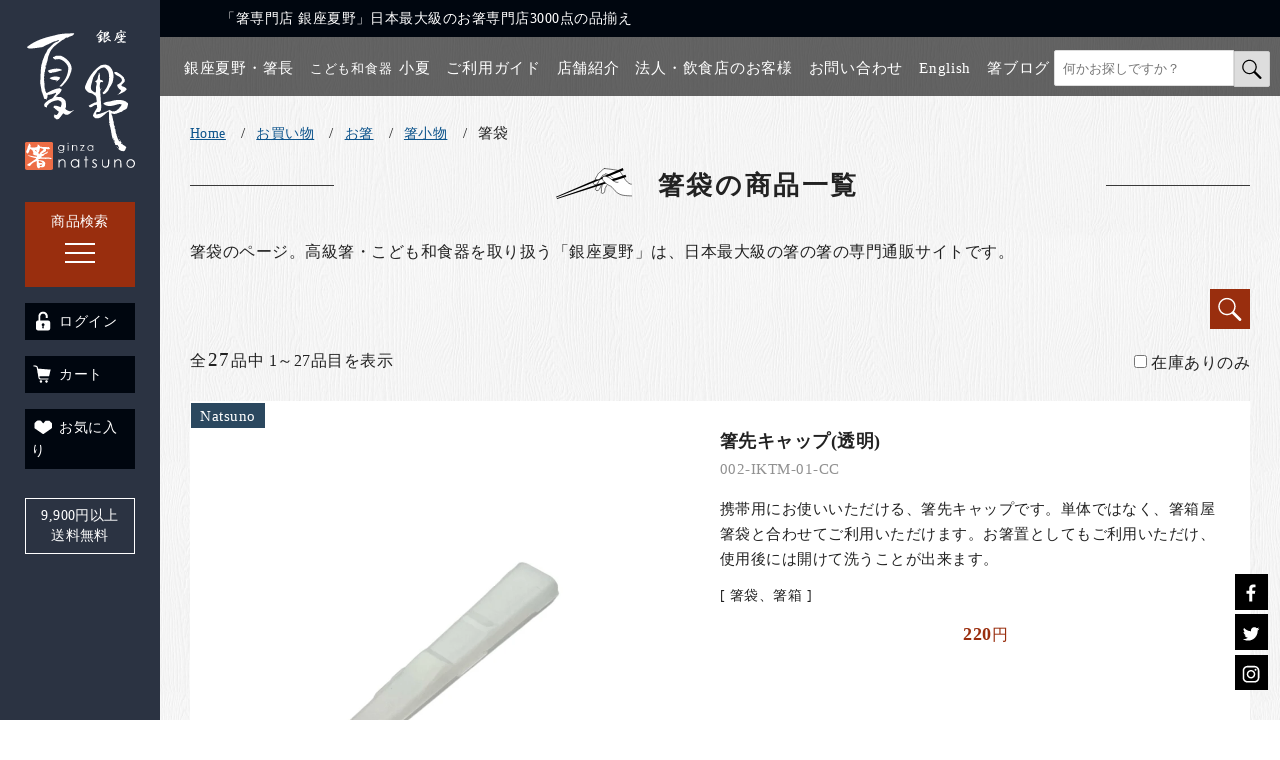

--- FILE ---
content_type: text/html; charset=UTF-8
request_url: https://www.e-ohashi.com/shopping/168/142/
body_size: 9032
content:
<!DOCTYPE html>
<html lang="ja" prefix="og: http://ogp.me/ns#">
<head>
<meta charset="UTF-8">
<meta http-equiv="x-ua-compatible" content="ie=edge">
<title>箸袋｜日本最大級の箸の通販サイトなら銀座夏野</title>
<meta name="viewport" content="width=device-width,initial-scale=1,shrink-to-fit=no">
<meta name="author" content="高級箸・こども和食器専門店 箸専門店 銀座夏野">
<meta name="copyright" content="高級箸・こども和食器専門店 箸専門店 銀座夏野">
<meta name="keywords" content="箸,はし,ハシ,子供食器,和食器,通販,通信販売" />
<meta name="description" content="箸袋のページ。高級箸・こども和食器を取り扱う「銀座夏野」は、日本最大級の箸の箸の専門通販サイトです。" />
<meta name="subject" content="銀座夏野は国内随一の箸、箸置き、子供食器を取りそろえる専門店です。記念日・お祝い・誕生日・母の日や父の日にいつもと違ったプレゼントはいかがですか？名入れや可愛い風呂敷ラッピングもございます。">
<meta name="google-site-verification" content="22DIRmY4w0hukfJ5mp8AJ0_9YQJetv20PY19hKVAVW8" />
<!-- OGP -->
<meta property="og:title" content="箸袋｜日本最大級の箸の通販サイトなら銀座夏野">
<meta property="og:type" content="article">
<meta property="og:url" content="https://www.e-ohashi.com/shopping/168/142/">
<meta property="og:image" content="https://www.e-ohashi.com/img/og_img.jpg?20201112">
<meta property="og:site_name" content="日本最大級の箸の通販サイトなら銀座夏野">
<meta property="og:description" content="箸袋のページ。高級箸・こども和食器を取り扱う「銀座夏野」は、日本最大級の箸の箸の専門通販サイトです。">
<meta property="og:locale" content="ja_JP">
<!-- / OGP -->
<link rel="apple-touch-icon-precomposed" href="/icon.png" />
<link href="https://fonts.googleapis.com/css?family=Noto+Serif+SC:400,500" rel="stylesheet">
<!-- Global site tag (gtag.js) - Google Analytics -->
<script async src="https://www.googletagmanager.com/gtag/js?id=G-3E4YDEFB1S"></script>
<script>
  window.dataLayer = window.dataLayer || [];
  function gtag(){dataLayer.push(arguments);}
  gtag('js', new Date());

  gtag('config', 'G-3E4YDEFB1S');
</script>
<!-- Facebook Pixel Code -->
<script>
!function(f,b,e,v,n,t,s)
{if(f.fbq)return;n=f.fbq=function(){n.callMethod?
n.callMethod.apply(n,arguments):n.queue.push(arguments)};
if(!f._fbq)f._fbq=n;n.push=n;n.loaded=!0;n.version='2.0';
n.queue=[];t=b.createElement(e);t.async=!0;
t.src=v;s=b.getElementsByTagName(e)[0];
s.parentNode.insertBefore(t,s)}(window, document,'script',
'https://connect.facebook.net/en_US/fbevents.js <https://connect.facebook.net/en_US/fbevents.js>');
fbq('init', '1357248707995317');
fbq('track', 'PageView');
</script>
<noscript><img height="1" width="1" style="display:none"
src="https://www.facebook.com/tr?id=1357248707995317&ev=PageView&noscript=1 <https://www.facebook.com/tr?id=1357248707995317&ev=PageView&noscript=1>"
/></noscript>
<!-- End Facebook Pixel Code -->
<script type="application/ld+json">
  {
    "@context": "https://schema.org",
    "@type": "BreadcrumbList",
    "itemListElement": [{
      "@type": "ListItem",
      "position": 1,
      "name": "HOME",
      "item": "https://www.e-ohashi.com/"
      },{
      "@type": "ListItem",
      "position": 2,
      "name": "お買い物",
      "item": "https://www.e-ohashi.com/shopping/"
    },{
      "@type": "ListItem",
      "position": 3,
      "name": "お箸",
      "item": "https://www.e-ohashi.com/shopping/natsuno/"
    },{
      "@type": "ListItem",
      "position": 4,
      "name": "箸小物",
      "item": "https://www.e-ohashi.com/shopping/168/"
    },{
      "@type": "ListItem",
      "position": 5,
      "name": "箸袋"
    }]
  }
</script>
<link rel="canonical" href="https://www.e-ohashi.com/shopping/168/142/" />
<link href="/js/magnific-popup.css" rel="stylesheet">
<link href="/css/common.css?1684742684" rel="stylesheet">
<link href="/css/base.css?1750390379" rel="stylesheet">
<link href="/css/contents.css?1767940273" rel="stylesheet">
<link href="/css/shopping.css?1632803879" rel="stylesheet">
</head>

<body id="shopping">
<div id="wrapper">
    <!-- WorldShopping Checkout -->
  <script type="text/javascript" charset="UTF-8" async="true" src="https://checkout-api.worldshopping.jp/v1/script?token=e-ohashi_com"></script>
  <!-- End WorldShopping Checkout -->

  <header id="header">
		<p class="h_title big_pc_none">「箸専門店 銀座夏野」日本最大級のお箸専門店3000点の品揃え</p>
    <div class="logo"><a href="/" class="flex">
    <figure class="logoImg"><img src="/img/logo.svg" alt="箸専門店 銀座夏野"></figure>
    </a></div>

    <div class="menu-button" id="menu-btn">
      <p class="label">menu</p>
      <div class="h_menu"><span></span><span></span><span></span></div>
    </div>

    <div class="menu-button" id="search-btn">
      <p class="label">商品検索</p>
      <div class="h_menu"><span></span><span></span><span></span></div>
    </div>

    <div id="nav-wrappar">
      <form method="get" action="/shopping/" id="search-keyword">
        <input type="text" name="keyword" placeholder="何かお探しですか？"><input type="submit" value="　">
      </form>
      <nav id="hnav" class="clearfix">
				<p class="h_title">「箸専門店 銀座夏野」日本最大級のお箸専門店3000点の品揃え</p>
				<ul class="hlist flex">
					<li class="big_pc_none brndCategory"><a href="#" class="natsuno">箸<span class="small">（贈答用・自宅用）</span></a></li>
					<li class="big_pc_none brndCategory"><a href="#" class="konatsu">子供和食器<span class="small">（贈答用・自宅用）</span></a></li>
					<li><a href="/natsuno/">銀座夏野・箸長<span class="big_pc_none">について</span></a></li>
					<li><a href="/konatsu/"><span class="label">こども和食器</span>小夏<span class="big_pc_none">について</span></a></li>
					<li><a href="/faq/">ご利用ガイド</a></li>
					<li class="big_pc_only"><a href="/shop/">店舗紹介</a></li>
          <li><a href="/contact/order.php">法人・飲食店のお客様</a></li>
          <li class="big_pc_none"><a href="/blog/voice/">お客様の声</a></li>
					<li class="big_pc_none"><a href="/shop/">店舗紹介</a></li>
					<li><a href="/contact/">お問い合わせ</a></li>
					<!-- <li class="big_pc_none"><a href="/cart/toku.php">特定商取引法に基づく表記</a></li> -->
          <li class="big_pc_none"><a href="/blog/news/">お知らせ</a></li>
          <li class="big_pc_none"><a href="/blog/">箸ブログ</a></li>
					<li class="english"><a href="/english/">English</a></li>
          <li class="big_pc_only"><a href="/blog/">箸ブログ</a></li>
				</ul>
				<ul class="sns_list flex flex-center">
					<li><a href="https://www.facebook.com/ginzanatsuno/" target="_blank"><img src="/img/i_facebook.svg" alt="facebook"></a></li>
					<li><a href="https://twitter.com/GinzaNatsuno" target="_blank"><img src="/img/i_twitter.svg" alt="twitter"></a></li>
					<li><a href="https://www.instagram.com/ginzanatsuno/" target="_blank"><img src="/img/i_insta.svg" alt="Instagram"></a></li>
				</ul>
      </nav>

      <div id="search-overlay" class="overlay">
        <div id="search-wrapper" class="brndCategory">
          <div class="flex">
            <div class="natsuno">
              <h2 class="brand flex flex-center flex-align-center"><img src="/img/logo-natsuno-hashinaga.png" alt="銀座夏野/箸長"></h2>
              <h3 class="gothic center"><img src="/img/i_chopsticks.svg" alt="箸" width="34"><br class="sp_none">Category</h3>
  <dl class="category">
    <div class="col2">
      <dt><a href="/shopping/1/">ギフト・プレゼントの種類から箸を選ぶ</a></dt>
      <dd><a href="/shopping/1/213/">利用シーンから選ぶ</a><ul class="sub-cat"><li><a href="/shopping/1/213/233/">敬老の日に箸の贈り物</a></li><li><a href="/shopping/1/213/216/">結婚祝い箸ギフト特集</a></li><li><a href="/shopping/1/213/218/">父の日に箸の贈り物</a></li><li><a href="/shopping/1/213/217/">母の日に箸の贈り物</a></li><li><a href="/shopping/1/213/214/">バレンタインデーにオススメ箸</a></li><li><a href="/shopping/1/213/215/">歓送迎会送別会の厳選プレゼント</a></li><li><a href="/shopping/1/213/234/">新生活にオススメ厳選プレゼント特集</a></li><li><a href="/shopping/1/213/248/">新年にオススメ特集</a></li><li><a href="/shopping/1/213/249/">新成人にオススメ箸</a></li></ul></dd><dd><a href="/shopping/1/209/">価格から箸を選ぶ</a><ul class="sub-cat"><li><a href="/shopping/1/209/210/">10,000円以上ギフト</a></li><li><a href="/shopping/1/209/211/">10,000円未満ギフト</a></li><li><a href="/shopping/1/209/212/">5,000円未満ギフト</a></li></ul></dd><dd><a href="/shopping/1/342/">タイプから選ぶ</a><ul class="sub-cat"><li><a href="/shopping/1/342/345/">箸ギフト</a></li><li><a href="/shopping/1/342/346/">箸置きギフト</a></li></ul></dd><dd><a href="/shopping/1/343/">伝統工芸から選ぶ</a><ul class="sub-cat"><li><a href="/shopping/1/343/344/">輪島塗ギフト</a></li><li><a href="/shopping/1/343/347/">津軽塗ギフト</a></li></ul></dd><dd><a href="/shopping/1/7/">名入れ箸</a></dd><dd><a href="/shopping/1/140/">特別なギフト</a></dd><dd><a href="/shopping/1/51/">贈答用箱・風呂敷</a></dd>
    </div>
    <div class="col2">
      <dt><a href="/shopping/2/">ペア夫婦箸</a></dt>
      <dd><a href="/shopping/2/">ペア夫婦箸</a></dd><dd><a href="/shopping/2/165/">ペア夫婦箸(箸置きセット)</a></dd>
    </div>
    <div class="col2">
      <dt><a href="/shopping/5/">箸を産地で探す</a></dt>
      <dd><a href="/shopping/5/25/">津軽塗（青森県）の箸</a></dd><dd><a href="/shopping/5/26/">川連塗（秋田県）の箸</a></dd><dd><a href="/shopping/5/323/">樺細工(秋田県角館)の箸</a></dd><dd><a href="/shopping/5/27/">貝象嵌箸（岩手県）の箸</a></dd><dd><a href="/shopping/5/237/">安比塗(岩手県)の箸</a></dd><dd><a href="/shopping/5/29/">会津塗（福島県）の箸</a></dd><dd><a href="/shopping/5/28/">村上木彫堆朱（新潟県）の箸</a></dd><dd><a href="/shopping/5/40/">新潟漆器（新潟県）の箸</a></dd><dd><a href="/shopping/5/47/">新潟銘木箸(新潟県)の箸</a></dd><dd><a href="/shopping/5/30/">江戸唐木箸(東京都)の箸</a></dd><dd><a href="/shopping/5/287/">江戸銀器(東京)の箸</a></dd><dd><a href="/shopping/5/31/">鎌倉彫（神奈川県）の箸</a></dd><dd><a href="/shopping/5/161/">木曽塗(長野県)の箸</a></dd><dd><a href="/shopping/5/238/">飛騨春慶塗(岐阜県)の箸</a></dd><dd><a href="/shopping/5/239/">高岡漆器(富山県)の箸</a></dd><dd><a href="/shopping/5/37/">京銘木(京都府)の箸</a></dd><dd><a href="/shopping/5/38/">西陣織模様箔(京都府)の箸</a></dd><dd><a href="/shopping/5/247/">京金彩工芸(京都府)の箸</a></dd><dd><a href="/shopping/5/162/">京漆器(京都府)の箸</a></dd><dd><a href="/shopping/5/42/">京銘竹(京都府)の箸</a></dd><dd><a href="/shopping/5/171/">京清水焼(京都府)の箸</a></dd><dd><a href="/shopping/5/36/">京焼・清水焼(京都府)</a></dd><dd><a href="/shopping/5/34/">越前漆器（福井県）の箸</a></dd><dd><a href="/shopping/5/236/">鯖江(福井県)の箸</a></dd><dd><a href="/shopping/5/35/">本塗り若狭（福井県）の箸</a></dd><dd><a href="/shopping/5/43/">若狭塗(福井県)の箸</a></dd><dd><a href="/shopping/5/33/">山中塗（石川県）の箸</a></dd><dd><a href="/shopping/5/32/">輪島塗（石川県）の箸</a></dd><dd><a href="/shopping/5/163/">八雲塗(島根県)の箸</a></dd><dd><a href="/shopping/5/159/">輪島箸(石川県)の箸</a></dd><dd><a href="/shopping/5/41/">香川漆器（香川県）の箸</a></dd><dd><a href="/shopping/5/235/">土佐古代塗(高知県)の箸</a></dd><dd><a href="/shopping/5/45/">有田焼（佐賀県）の箸置</a></dd><dd><a href="/shopping/5/349/">籃胎漆器(福岡県)の箸</a></dd><dd><a href="/shopping/5/350/">薩摩竹(鹿児島県)の箸</a></dd><dd><a href="/shopping/5/39/">琉球漆器(沖縄県)の箸</a></dd>
    </div>
    <div class="col2">
      <dt><a href="/shopping/6/">箸を目的別で探す</a></dt>
      <dd><a href="/shopping/6/48/">子供箸</a></dd><dd><a href="/shopping/6/49/">食洗機対応箸</a></dd><dd><a href="/shopping/6/50/">銀座夏野オリジナル箸</a></dd><dd><a href="/shopping/6/133/">携帯箸</a></dd><dd><a href="/shopping/6/156/">菜箸</a></dd><dd><a href="/shopping/6/166/">割箸</a></dd>
    </div>
    <div class="col3">
      <dt><a href="/shopping/4/">箸を素材で探す</a></dt>
      <dd><a href="/shopping/4/175/">木製の箸</a><ul class="sub-cat"><li><a href="/shopping/4/175/220/">黒檀</a></li><li><a href="/shopping/4/175/221/">紫檀</a></li><li><a href="/shopping/4/175/222/">鉄刀木</a></li><li><a href="/shopping/4/175/223/">黒柿</a></li><li><a href="/shopping/4/175/224/">竹</a></li><li><a href="/shopping/4/175/225/">煤竹</a></li></ul></dd><dd><a href="/shopping/4/177/">金属製の箸</a><ul class="sub-cat"><li><a href="/shopping/4/177/184/">ステンレス箸</a></li><li><a href="/shopping/4/177/185/">チタン箸</a></li><li><a href="/shopping/4/177/286/">銀箸</a></li></ul></dd>
    </div>
    <div class="col3">
      <dt><a href="/shopping/3/">箸を形で探す</a></dt>
      <dd><a href="/shopping/3/164/">三角の箸</a></dd><dd><a href="/shopping/3/11/">四角の箸</a></dd><dd><a href="/shopping/3/12/">五角の箸</a></dd><dd><a href="/shopping/3/13/">六角の箸</a></dd><dd><a href="/shopping/3/14/">七角の箸</a></dd><dd><a href="/shopping/3/15/">八角の箸</a></dd><dd><a href="/shopping/3/16/">細箸</a></dd><dd><a href="/shopping/3/17/">太箸</a></dd><dd><a href="/shopping/3/18/">利休箸</a></dd><dd><a href="/shopping/3/153/">削り箸</a></dd><dd><a href="/shopping/3/154/">古代箸</a></dd>
    </div>
    <div class="col2">
      <dt><a href="/shopping/192/">箸を柄で探す</a></dt>
      <dd><a href="/shopping/192/197/">花柄の箸</a><ul class="sub-cat"><li><a href="/shopping/192/197/198/">桜柄の箸</a></li><li><a href="/shopping/192/197/199/">梅柄の箸</a></li><li><a href="/shopping/192/197/200/">菊柄の箸</a></li></ul></dd><dd><a href="/shopping/192/201/">動物柄の箸</a><ul class="sub-cat"><li><a href="/shopping/192/201/202/">うさぎ柄の箸</a></li><li><a href="/shopping/192/201/203/">ふくろう柄の箸</a></li></ul></dd>
    </div>
    <div class="col2">
      <dt><a href="/shopping/326/">箸を色で探す</a></dt>
      <dd><a href="/shopping/326/327/">赤色（レッド）の箸</a></dd><dd><a href="/shopping/326/328/">青色（ブルー）の箸</a></dd><dd><a href="/shopping/326/329/">緑色（グリーン）の箸</a></dd><dd><a href="/shopping/326/330/">黄色の箸</a></dd><dd><a href="/shopping/326/331/">白色（ホワイト）の箸</a></dd><dd><a href="/shopping/326/332/">黒色（ブラック）の箸</a></dd><dd><a href="/shopping/326/333/">桜色（ピンク）の箸</a></dd><dd><a href="/shopping/326/334/">橙色（オレンジ）の箸</a></dd><dd><a href="/shopping/326/335/">紫色（パープル）の箸</a></dd><dd><a href="/shopping/326/336/">灰色（グレー）の箸</a></dd><dd><a href="/shopping/326/337/">茶色（ブラウン）の箸</a></dd><dd><a href="/shopping/326/338/">薄茶色（ベージュ色）の箸</a></dd><dd><a href="/shopping/326/339/">金色（ゴールド）の箸</a></dd><dd><a href="/shopping/326/340/">銀色（シルバー）の箸</a></dd><dd><a href="/shopping/326/341/">紺色（ネイビー）の箸</a></dd>
    </div>
    <div class="col2">
      <dt><a href="/shopping/178/">箸をサイズで探す</a></dt>
      <dd><a href="/shopping/178/194/">15cmからの箸</a></dd><dd><a href="/shopping/178/195/">18cmからの箸</a></dd><dd><a href="/shopping/178/196/">20cmからの箸</a></dd>
    </div>
    <div class="col2">
      <dt><a href="/shopping/141/">箸置きをタイプで探す</a></dt>
      <dd><a href="/shopping/141/278/">陶磁器の箸置</a></dd><dd><a href="/shopping/141/279/">漆器の箸置</a></dd><dd><a href="/shopping/141/280/">ガラスの箸置</a></dd><dd><a href="/shopping/141/281/">貝の箸置</a></dd><dd><a href="/shopping/141/282/">木製の箸置</a></dd><dd><a href="/shopping/141/283/">金属の箸置</a></dd>
    </div>
    <div class="col2">
      <dt><a href="/shopping/168/">箸小物</a></dt>
      <dd><a href="/shopping/168/142/">箸袋</a></dd><dd><a href="/shopping/168/246/">箸箱</a></dd>
    </div>
    <div class="col2">
      <dt><a href="/shopping/167/">人形</a></dt>
      <dd><a href="/shopping/167/169/">伏見人形(京都府)</a></dd><dd><a href="/shopping/167/325/">相良人形(山形)</a></dd>
    </div>
    <div class="col2">
      <dt><a href="/shopping/250/">漆器をタイプで探す</a></dt>
      <dd><a href="/shopping/250/252/">弁当箱</a></dd><dd><a href="/shopping/250/253/">酒器</a></dd><dd><a href="/shopping/250/255/">スプーン</a></dd><dd><a href="/shopping/250/256/">ポット・カップ</a></dd><dd><a href="/shopping/250/260/">お椀</a></dd><dd><a href="/shopping/250/265/">卓上小物</a></dd><dd><a href="/shopping/250/266/">雑貨・文房具</a><ul class="sub-cat"><li><a href="/shopping/250/266/285/">雑貨</a></li><li><a href="/shopping/250/266/267/">文房具</a></li></ul></dd><dd><a href="/shopping/250/317/">湯呑</a></dd>
    </div>
    <div class="col2">
      <dt><a href="/shopping/251/">漆器を産地で探す</a></dt>
      <dd><a href="/shopping/251/262/">津軽塗（青森県）の漆器</a></dd><dd><a href="/shopping/251/264/">川連塗(秋田県)の漆器</a></dd><dd><a href="/shopping/251/320/">樺細工(秋田県角館)</a></dd><dd><a href="/shopping/251/259/">安比塗(岩手県)の漆器</a></dd><dd><a href="/shopping/251/263/">会津塗（福島県）の漆器</a></dd><dd><a href="/shopping/251/291/">村上木彫堆朱(新潟県)の漆器</a></dd><dd><a href="/shopping/251/289/">鎌倉彫(神奈川県)の漆器</a></dd><dd><a href="/shopping/251/261/">木曽塗（長野県）の漆器</a></dd><dd><a href="/shopping/251/319/">京漆器(京都府)</a></dd><dd><a href="/shopping/251/258/">駿河漆器(静岡県)の漆器</a></dd><dd><a href="/shopping/251/254/">輪島塗(石川県)の漆器</a></dd><dd><a href="/shopping/251/296/">越前漆器（福井県）の漆器</a></dd><dd><a href="/shopping/251/284/">山中塗（石川県）の漆器</a></dd><dd><a href="/shopping/251/257/">若狭塗（福井県）の漆器</a></dd><dd><a href="/shopping/251/290/">土佐古代塗(高知県)の漆器</a></dd>
    </div>
    <div class="col2">
      <dt><a href="/shopping/268/">ガラス食器をタイプで探す</a></dt>
      <dd><a href="/shopping/268/270/">酒器</a></dd><dd><a href="/shopping/268/272/">お皿</a></dd>
    </div>
    <div class="col2">
      <dt><a href="/shopping/269/">ガラス食器を産地で探す</a></dt>
      <dd><a href="/shopping/269/271/">薩摩切子(鹿児島県)</a></dd><dd><a href="/shopping/269/273/">江戸切子(東京都)</a></dd>
    </div>
    <div class="col2">
      <dt><a href="/shopping/274/">陶磁器をタイプで探す</a></dt>
      <dd><a href="/shopping/274/275/">酒器</a></dd><dd><a href="/shopping/274/292/">飯碗</a></dd><dd><a href="/shopping/274/321/">どんぶり・鉢</a></dd><dd><a href="/shopping/274/301/">お皿</a></dd><dd><a href="/shopping/274/302/">スプーン</a></dd><dd><a href="/shopping/274/318/">湯呑・マグカップ・抹茶碗</a></dd>
    </div>
    <div class="col2">
      <dt><a href="/shopping/276/">陶磁器を産地で探す</a></dt>
      <dd><a href="/shopping/276/277/">京焼・清水焼(京都府)</a></dd><dd><a href="/shopping/276/293/">有田焼（佐賀県）</a></dd><dd><a href="/shopping/276/322/">波佐見焼(長崎県)</a></dd>
    </div>
    <div class="col2">
      <dt><a href="/shopping/309/">金属食器をタイプで探す</a></dt>
      <dd><a href="/shopping/309/310/">酒器(金属)</a></dd><dd><a href="/shopping/309/314/">卓上小物(金属)</a></dd>
    </div>
    <div class="col2">
      <dt><a href="/shopping/312/">金属食器を産地で探す</a></dt>
      <dd><a href="/shopping/312/313/">高岡(富山県)</a></dd><dd><a href="/shopping/312/315/">京都鍛金(京都府)</a></dd>
    </div>
    <div class="col2">
      <dt><a href="/shopping/298/">和小物</a></dt>
      <dd><a href="/shopping/298/305/">楊枝</a></dd><dd><a href="/shopping/298/288/">調理器具</a></dd><dd><a href="/shopping/298/299/">うちわ・扇子</a></dd>
    </div>
    <div class="col2">
      <dt><a href="/shopping/303/">布類</a></dt>
      <dd><a href="/shopping/303/307/">手ぬぐい</a></dd>
    </div>

  </dl>

            </div>
            <div class="konatsu">
              <h2 class="brand flex flex-center flex-align-center"><img src="/img/logo_konatsu_r.svg" alt="こども和食器 小夏" class="logokonatsu"></h2>
              <h3 class="gothic center"><img src="/img/i_chopsticks.svg" alt="箸" width="34"><br class="sp_none">Category</h3>
  <dl class="category">
    <div class="col2">
      <dt><a href="/shopping/83/">和食器のギフト</a></dt>
      <dd><a href="/shopping/83/84/">おすすめの和食器ギフト</a></dd><dd><a href="/shopping/83/88/">陶磁器のギフト</a><ul class="sub-cat"><li><a href="/shopping/83/88/204/">陶磁器のギフトセット</a></li></ul></dd><dd><a href="/shopping/83/90/">漆器のギフト</a></dd><dd><a href="/shopping/83/227/">利用シーンで選ぶ和食器ギフト</a><ul class="sub-cat"><li><a href="/shopping/83/227/228/">出産祝いに贈る和食器ギフト</a></li><li><a href="/shopping/83/227/229/">お食い初めに最適な子ども用和食器セット</a></li><li><a href="/shopping/83/227/230/">入学・入園のお祝いに最適な和食器ギフト</a></li></ul></dd>
    </div>
    <div class="col2">
      <dt><a href="/shopping/67/">絵柄で選べる和食器</a></dt>
      <dd><a href="/shopping/67/68/">おすすめの和食器</a></dd><dd><a href="/shopping/67/69/">男の子向けの和食器</a></dd><dd><a href="/shopping/67/70/">女の子向けの和食器</a></dd><dd><a href="/shopping/67/71/">星柄の和食器</a></dd><dd><a href="/shopping/67/72/">ハート柄の和食器</a></dd><dd><a href="/shopping/67/73/">どうぶつ柄の和食器</a></dd><dd><a href="/shopping/67/74/">のりもの柄の和食器</a></dd><dd><a href="/shopping/67/75/">うさぎ柄の和食器</a></dd><dd><a href="/shopping/67/76/">花柄の和食器</a></dd><dd><a href="/shopping/67/77/">ロボット柄の和食器</a></dd>
    </div>
    <div class="col2">
      <dt><a href="/shopping/78/">産地で選ぶ和食器</a></dt>
      <dd><a href="/shopping/78/80/">山中塗（石川県）の和食器</a></dd><dd><a href="/shopping/78/81/">有田焼（佐賀県）の和食器</a></dd>
    </div>
    <div class="col2">
      <dt><a href="/shopping/52/">器の種類から選ぶ和食器</a></dt>
      <dd><a href="/shopping/52/53/">食器セット</a></dd><dd><a href="/shopping/52/54/">仕切りトレー</a></dd><dd><a href="/shopping/52/55/">茶碗</a></dd><dd><a href="/shopping/52/56/">汁椀</a></dd><dd><a href="/shopping/52/57/">ボウル</a></dd><dd><a href="/shopping/52/58/">どんぶり</a></dd><dd><a href="/shopping/52/59/">小鉢</a></dd><dd><a href="/shopping/52/60/">お皿</a></dd><dd><a href="/shopping/52/61/">スープカップ</a></dd><dd><a href="/shopping/52/62/">マグカップ</a></dd><dd><a href="/shopping/52/63/">湯呑</a></dd><dd><a href="/shopping/52/64/">スプーン</a></dd>
    </div>

  </dl>

            </div>
          </div>
        </div>
      </div><!-- /# -->
    </div>
    <div class="nav_shop">
      <ul class="nav_shop_list flex">
        <li><a href="/member/login.php?bkUrl=https://www.e-ohashi.com/shopping/168/142/"><img src="/img/i_login.svg" alt="ログイン">ログイン</a></li>
        <li><a href="/cart/"><img src="/img/i_cart.svg" alt="カート">カート</a></li>
        <li><a href="/member/favorite.php"><img src="/img/i_favorite.svg" alt="お気に入り">お気に入り</a></li>
      </ul>
        
        <ul class="free_list flex"><li class="free meoto big_pc_none"><a href="/shopping/2/">夫婦箸<br><span>送料無料!!</span><br></a></li><li class="free"><span>9,900</span>円以上<br>送料無料</li></ul>
    </div>
  </header>
  <main>
    <div class="inner">
      <nav class="pan">
        <ul class="flex">
          <li><a href="/">Home</a></li>
          <li><a href="/shopping/">お買い物</a></li>
          <li><a href="/shopping/natsuno/">お箸</a></li><li><a href="/shopping/168/">箸小物</a></li><li>箸袋</li>
        </ul>
      </nav>
      <section>
        <div class="t_line">
          <h1 class="title"><span>箸袋<span class="sp_none">の商品一覧</span></span></h1>
        </div>
        <div class="cat_txt"><p>箸袋のページ。高級箸・こども和食器を取り扱う「銀座夏野」は、日本最大級の箸の箸の専門通販サイトです。</p>
</div>
    <div class="search_area">
<div class="abox">
<a href="javascript:void(0);" class="i_search"><img src="/img/i_search.svg" alt="商品検索"></a>
</div>

<form method="get" action="#result">
<div class="d_search">
<h2 class="sub">お箸・こども和食器検索</h2>
<ul class="flex">
  <li class="keyword"><input type="text" name="keyword" value="" placeholder="商品名　商品番号　キーワードで検索"></li>
  <li class="price"><select name="priceFrom">
<option value="">価格下限なし</option>  <option value="1000">1,000円</option>
  <option value="2000">2,000円</option>
  <option value="3000">3,000円</option>
  <option value="4000">4,000円</option>
  <option value="5000">5,000円</option>
  <option value="6000">6,000円</option>
  <option value="7000">7,000円</option>
  <option value="8000">8,000円</option>
  <option value="9000">9,000円</option>
  <option value="10000">10,000円</option>
  <option value="15000">15,000円</option>
  <option value="20000">20,000円</option>
</select> ～ <select name="priceTo">
<option value="">価格上限なし</option>  <option value="1000">1,000円</option>
  <option value="2000">2,000円</option>
  <option value="3000">3,000円</option>
  <option value="4000">4,000円</option>
  <option value="5000">5,000円</option>
  <option value="6000">6,000円</option>
  <option value="7000">7,000円</option>
  <option value="8000">8,000円</option>
  <option value="9000">9,000円</option>
  <option value="10000">10,000円</option>
  <option value="15000">15,000円</option>
  <option value="20000">20,000円</option>
</select></li>
  <li class="cat"><label><input type="checkbox" name="cat[]" value="7">名入れ箸</label>
　<label><input type="checkbox" name="cat[]" value="2">夫婦箸</label>
　<label><input type="checkbox" name="cat[]" value="48">子供箸</label>
</li>
</ul>

<p class="submit"><input type="submit" value="検 索"></p>
</div>
</form>
    </div>
<div id="result" class="pageindex flex flex-between">
  <p>全<span class="allItems">27</span>品中 1～27品目を表示</p>
  <p class="stock"><label><input type="checkbox" name="stock"> 在庫ありのみ</label></p>
</div>

<ul class="p_list flex flex-between"><li class="list_lr"><a href="/shopping/002-IKTM-01-CC.php">
  <p class="brand"><span class="natsuno">Natsuno</span></p>
  <div class="flex flex-between">
    <figure><img src="/files/item/4012_1.webp" alt="箸先キャップ(透明)" class="vh_ctr"></figure>
    <div class="txt">
      <h2 class="pname">箸先キャップ(透明)</h2>
      <p class="number">002-IKTM-01-CC</p>
      <p class="ex">携帯用にお使いいただける、箸先キャップです。単体ではなく、箸箱屋箸袋と合わせてご利用いただけます。お箸置としてもご利用いただけ、使用後には開けて洗うことが出来ます。</p>
<p class="cat">[ 箸袋、箸箱 ]</p>
      <ul class="price"><li class="flex"><span class="size"></span><span class="price"><em>220</em>円</span></li></ul><button class="addFavorite" data-no="4012"></button>
    </div>
  </div>
</a></li>
<li class="list_lr"><a href="/shopping/002-IKTM-02-CC.php">
  <p class="brand"><span class="natsuno">Natsuno</span></p>
  <div class="flex flex-between">
    <figure><img src="/files/item/4013_1.webp" alt="箸先キャップ(黒)" class="vh_ctr"></figure>
    <div class="txt">
      <h2 class="pname">箸先キャップ(黒)</h2>
      <p class="number">002-IKTM-02-CC</p>
      <p class="ex">携帯用にお使いいただける、箸先キャップです。単体ではなく、箸箱屋箸袋と合わせてご利用いただけます。お箸置としてもご利用いただけ、使用後には開けて洗うことが出来ます。</p>
<p class="cat">[ 箸袋、箸箱 ]</p>
      <ul class="price"><li class="flex"><span class="size"></span><span class="price"><em>220</em>円</span></li></ul><button class="addFavorite" data-no="4013"></button>
    </div>
  </div>
</a></li>
<li class="list_y"><a href="/shopping/015-OBIS-01-CB.php">
  <p class="brand"><span class="natsuno">Natsuno</span></p>
  <div class="flex flex-between">
    <p class="pname">携帯箸用箸袋　ちりめん　わかくさ</p>
    <p class="number">015-OBIS-01-CB</p>
  </div>
  <figure><img src="/files/item/2049_0.webp" alt="携帯箸用箸袋　ちりめん　わかくさ"></figure>
  <div class="flex flex-between">
    <div class="txt"><p class="ex">携帯箸にぴったりな箸袋です。ジャケットの内側等に忍ばせると、より一層お洒落です。</p>
<p class="cat">[ 箸袋 ]</p></div>
    <ul class="price"><li class="flex"><span class="size"></span><span class="price"><em>1,650</em>円</span></li></ul><button class="addFavorite" data-no="2049"></button>
  </div>
</a></li>
<li class="list_y"><a href="/shopping/015-OBIS-02-CB.php">
  <p class="brand"><span class="natsuno">Natsuno</span></p>
  <div class="flex flex-between">
    <p class="pname">携帯箸用箸袋　ちりめん　みかん</p>
    <p class="number">015-OBIS-02-CB</p>
  </div>
  <figure><img src="/files/item/2050_0.webp" alt="携帯箸用箸袋　ちりめん　みかん"></figure>
  <div class="flex flex-between">
    <div class="txt"><p class="ex">携帯箸にぴったりな箸袋です。ジャケットの内側等に忍ばせると、より一層お洒落です。</p>
<p class="cat">[ 箸袋 ]</p></div>
    <ul class="price"><li class="flex"><span class="size"></span><span class="price"><em>1,650</em>円</span></li></ul><button class="addFavorite" data-no="2050"></button>
  </div>
</a></li>
<li class="list_y"><a href="/shopping/015-OBIS-03-CB.php">
  <p class="brand"><span class="natsuno">Natsuno</span></p>
  <div class="flex flex-between">
    <p class="pname">携帯箸用箸袋　ちりめん　そら</p>
    <p class="number">015-OBIS-03-CB</p>
  </div>
  <figure><img src="/files/item/2051_0.webp" alt="携帯箸用箸袋　ちりめん　そら"></figure>
  <div class="flex flex-between">
    <div class="txt"><p class="ex">携帯箸にぴったりな箸袋です。ジャケットの内側等に忍ばせると、より一層お洒落です。</p>
<p class="cat">[ 箸袋 ]</p></div>
    <ul class="price"><li class="flex"><span class="size"></span><span class="price"><em>1,650</em>円</span></li></ul><button class="addFavorite" data-no="2051"></button>
  </div>
</a></li>
<li class="list_y"><a href="/shopping/015-OBIS-04-CB.php">
  <p class="brand"><span class="natsuno">Natsuno</span></p>
  <div class="flex flex-between">
    <p class="pname">携帯箸用箸袋　ちりめん　さくら</p>
    <p class="number">015-OBIS-04-CB</p>
  </div>
  <figure><img src="/files/item/2052_0.webp" alt="携帯箸用箸袋　ちりめん　さくら"></figure>
  <div class="flex flex-between">
    <div class="txt"><p class="ex">携帯箸にぴったりな箸袋です。ジャケットの内側等に忍ばせると、より一層お洒落です。</p>
<p class="cat">[ 箸袋 ]</p></div>
    <ul class="price"><li class="flex"><span class="size"></span><span class="price"><em>1,650</em>円</span></li></ul><button class="addFavorite" data-no="2052"></button>
  </div>
</a></li>
<li class="list_y"><a href="/shopping/013-KTUN-05-CB.php">
  <p class="brand"><span class="natsuno">Natsuno</span></p>
  <div class="flex flex-between">
    <p class="pname">箸袋　梅小紋</p>
    <p class="number">013-KTUN-05-CB</p>
  </div>
  <figure><img src="/files/item/5401_1.webp" alt="箸袋　梅小紋"></figure>
  <div class="flex flex-between">
    <div class="txt"><p class="ex">愛らしい梅の小紋柄があしらわれた、上品で和の趣漂う箸袋です。25cmまでのお箸が入ります。</p>
<p class="cat">[ 箸袋 ]</p></div>
    <ul class="price"><li class="flex"><span class="size"></span><span class="price"><em>1,760</em>円</span></li></ul><button class="addFavorite" data-no="5401"></button>
  </div>
</a></li>
<li class="list_y"><a href="/shopping/013-KTUN-06-CB.php">
  <p class="brand"><span class="natsuno">Natsuno</span></p>
  <div class="flex flex-between">
    <p class="pname">箸袋　雪結晶紋</p>
    <p class="number">013-KTUN-06-CB</p>
  </div>
  <figure><img src="/files/item/5404_0.webp" alt="箸袋　雪結晶紋"></figure>
  <div class="flex flex-between">
    <div class="txt"><p class="ex">繊細な雪の結晶模様が美しい、落ち着いた色合いの箸袋です。25cmまでのお箸が入ります。</p>
<p class="cat">[ 箸袋 ]</p></div>
    <ul class="price"><li class="flex"><span class="size"></span><span class="price"><em>1,760</em>円</span></li></ul><button class="addFavorite" data-no="5404"></button>
  </div>
</a></li>
<li class="list_y"><a href="/shopping/011-KTUN-04-CB.php">
  <p class="brand"><span class="natsuno">Natsuno</span></p>
  <div class="flex flex-between">
    <p class="pname">箸袋　枝垂桜</p>
    <p class="number">011-KTUN-04-CB</p>
  </div>
  <figure><img src="/files/item/1959_0.webp" alt="箸袋　枝垂桜"></figure>
  <div class="flex flex-between">
    <div class="txt"><p class="ex">「優美」「純潔」「淡泊」という花言葉をもつ枝垂桜。年齢を問わず女性に人気の柄です。約25cmまでのお箸が入ります。携帯の際には箸箱のような「かちゃかちゃ」とした音がせず、上品に持ち歩けます。</p>
<p class="cat">[ 箸袋 ]</p></div>
    <ul class="price"><li class="flex"><span class="size"></span><span class="price"><em>1,760</em>円</span></li></ul><button class="addFavorite" data-no="1959"></button>
  </div>
</a></li>
<li class="list_y"><a href="/shopping/011-KTUN-08-CB.php">
  <p class="brand"><span class="natsuno">Natsuno</span></p>
  <div class="flex flex-between">
    <p class="pname">箸袋　七宝</p>
    <p class="number">011-KTUN-08-CB</p>
  </div>
  <figure><img src="/files/item/1963_0.webp" alt="箸袋　七宝"></figure>
  <div class="flex flex-between">
    <div class="txt"><p class="ex">七宝柄は円(縁)が繋がり続けている理由から、円満・調和・ご縁などの願いが込められています。約25cmまでのお箸が入ります。携帯の際には箸箱のような「かちゃかちゃ」とした音がせず、上品に持ち歩けます。</p>
<p class="cat">[ 箸袋 ]</p></div>
    <ul class="price"><li class="flex"><span class="size"></span><span class="price"><em>1,760</em>円</span></li></ul><button class="addFavorite" data-no="1963"></button>
  </div>
</a></li>
<li class="list_y"><a href="/shopping/013-KTUN-01-CB.php">
  <p class="brand"><span class="natsuno">Natsuno</span></p>
  <div class="flex flex-between">
    <p class="pname">箸袋　青海波</p>
    <p class="number">013-KTUN-01-CB</p>
  </div>
  <figure><img src="/files/item/4040_0.webp" alt="箸袋　青海波"></figure>
  <div class="flex flex-between">
    <div class="txt"><p class="ex">いつまでも続く途切れることの無い、縁起の良い青海波の箸袋。約25cmまでのお箸が入ります。</p>
<p class="cat">[ 箸袋 ]</p></div>
    <ul class="price"><li class="flex"><span class="size"></span><span class="price"><em>1,760</em>円</span></li></ul><button class="addFavorite" data-no="4040"></button>
  </div>
</a></li>
<li class="list_y"><a href="/shopping/013-KTUN-02-CB.php">
  <p class="brand"><span class="natsuno">Natsuno</span></p>
  <div class="flex flex-between">
    <p class="pname">箸袋　立湧(たてわく)</p>
    <p class="number">013-KTUN-02-CB</p>
  </div>
  <figure><img src="/files/item/4042_0.webp" alt="箸袋　立湧(たてわく)"></figure>
  <div class="flex flex-between">
    <div class="txt"><p class="ex">奈良・平安時代に作られた立湧柄は、元々は公家の階級を表す有職文様の一つでした。運気を上げる柄とされ、多くの人に愛される柄です。25cmまでのお箸が入ります。</p>
<p class="cat">[ 箸袋 ]</p></div>
    <ul class="price"><li class="flex"><span class="size"></span><span class="price"><em>1,760</em>円</span></li></ul><button class="addFavorite" data-no="4042"></button>
  </div>
</a></li>
<li class="list_y"><a href="/shopping/013-KTUN-03-CB.php">
  <p class="brand"><span class="natsuno">Natsuno</span></p>
  <div class="flex flex-between">
    <p class="pname">箸袋　かんざし</p>
    <p class="number">013-KTUN-03-CB</p>
  </div>
  <figure><img src="/files/item/4043_0.webp" alt="箸袋　かんざし"></figure>
  <div class="flex flex-between">
    <div class="txt"><p class="ex">江戸時代では、プロポーズの際に男性から女性へ簪(かんざし)が贈られていました。生涯を共に過ごしたいとの意を込めて贈っていたようで、なんとも素敵な話です。25cmまでのお箸が入ります。</p>
<p class="cat">[ 箸袋 ]</p></div>
    <ul class="price"><li class="flex"><span class="size"></span><span class="price"><em>1,760</em>円</span></li></ul><button class="addFavorite" data-no="4043"></button>
  </div>
</a></li>
<li class="list_y"><a href="/shopping/013-KTUN-07-CB.php">
  <p class="brand"><span class="natsuno">Natsuno</span></p>
  <div class="flex flex-between">
    <p class="pname">箸袋　唐草<span class="s_wazuka">残りわずか</span></p>
    <p class="number">013-KTUN-07-CB</p>
  </div>
  <figure><img src="/files/item/5581_0.webp" alt="箸袋　唐草"></figure>
  <div class="flex flex-between">
    <div class="txt"><p class="ex">唐草模様は日本の伝統的な装飾模様の一つで、蔦が絡み合って伸びる様子が生命力の象徴とされ、繁栄や長寿を願う意味が込められています。25cmまでのお箸が入ります。</p>
<p class="cat">[ 箸袋 ]</p></div>
    <ul class="price"><li class="flex"><span class="size"></span><span class="price"><em>1,760</em>円</span></li></ul><button class="addFavorite" data-no="5581"></button>
  </div>
</a></li>
<li class="list_y"><a href="/shopping/012-KTUN-01-CB.php">
  <p class="brand"><span class="natsuno">Natsuno</span></p>
  <div class="flex flex-between">
    <p class="pname">箸袋　金彩</p>
    <p class="number">012-KTUN-01-CB</p>
  </div>
  <figure><img src="/files/item/1954_0.webp" alt="箸袋　金彩"></figure>
  <div class="flex flex-between">
    <div class="txt"><p class="ex">金彩が美しい京都で作られた箸袋です。約24cmまでのお箸が入ります。スマートにお箸を持ち歩く際に人気があります。携帯の際には箸箱のような「かちゃかちゃ」とした音がせず、上品に持ち歩けます。<br />
</p>
<p class="cat">[ 箸袋 ]</p></div>
    <ul class="price"><li class="flex"><span class="size"></span><span class="price"><em>1,980</em>円</span></li></ul><button class="addFavorite" data-no="1954"></button>
  </div>
</a></li>
<li class="list_y"><a href="/shopping/012-KTUN-03-CB.php">
  <p class="brand"><span class="natsuno">Natsuno</span></p>
  <div class="flex flex-between">
    <p class="pname">箸袋　銀彩</p>
    <p class="number">012-KTUN-03-CB</p>
  </div>
  <figure><img src="/files/item/4014_1.webp" alt="箸袋　銀彩"></figure>
  <div class="flex flex-between">
    <div class="txt"><p class="ex">銀彩が美しい京都で作られた箸袋です。約24cmまでのお箸が入ります。スマートにお箸を持ち歩く際に人気があります。携帯の際には箸箱のような「かちゃかちゃ」とした音がせず、上品に持ち歩けます。</p>
<p class="cat">[ 箸袋 ]</p></div>
    <ul class="price"><li class="flex"><span class="size"></span><span class="price"><em>1,980</em>円</span></li></ul><button class="addFavorite" data-no="4014"></button>
  </div>
</a></li>
<li class="list_y"><a href="/shopping/020-OBIS-01-CB.php">
  <p class="brand"><span class="natsuno">Natsuno</span></p>
  <div class="flex flex-between">
    <p class="pname">箸袋　春花かご　</p>
    <p class="number">020-OBIS-01-CB</p>
  </div>
  <figure><img src="/files/item/2214_0.webp" alt="箸袋　春花かご　"></figure>
  <div class="flex flex-between">
    <div class="txt"><p class="ex">こちらの箸袋は、通常サイズのお箸を携帯用として持ち運べます。箸先を保護するキャップ付きですので、出先でお箸を洗えない時も安心です。</p>
<p class="cat">[ 箸袋 ]</p></div>
    <ul class="price"><li class="flex"><span class="size"></span><span class="price"><em>2,200</em>円</span></li></ul><button class="addFavorite" data-no="2214"></button>
  </div>
</a></li>
<li class="list_y"><a href="/shopping/020-OBIS-02-CB.php">
  <p class="brand"><span class="natsuno">Natsuno</span></p>
  <div class="flex flex-between">
    <p class="pname">箸袋　夏祭り</p>
    <p class="number">020-OBIS-02-CB</p>
  </div>
  <figure><img src="/files/item/2215_0.webp" alt="箸袋　夏祭り"></figure>
  <div class="flex flex-between">
    <div class="txt"><p class="ex">こちらの箸袋は、通常サイズのお箸を携帯用として持ち運べます。箸先を保護するキャップ付きですので、出先でお箸を洗えない時も安心です。</p>
<p class="cat">[ 箸袋 ]</p></div>
    <ul class="price"><li class="flex"><span class="size"></span><span class="price"><em>2,200</em>円</span></li></ul><button class="addFavorite" data-no="2215"></button>
  </div>
</a></li>
<li class="list_y"><a href="/shopping/020-OBIS-03-CB.php">
  <p class="brand"><span class="natsuno">Natsuno</span></p>
  <div class="flex flex-between">
    <p class="pname">箸袋　秋手まり</p>
    <p class="number">020-OBIS-03-CB</p>
  </div>
  <figure><img src="/files/item/2216_0.webp" alt="箸袋　秋手まり"></figure>
  <div class="flex flex-between">
    <div class="txt"><p class="ex">こちらの箸袋は、通常サイズのお箸を携帯用として持ち運べます。箸先を保護するキャップ付きですので、出先でお箸を洗えない時も安心です。</p>
<p class="cat">[ 箸袋 ]</p></div>
    <ul class="price"><li class="flex"><span class="size"></span><span class="price"><em>2,200</em>円</span></li></ul><button class="addFavorite" data-no="2216"></button>
  </div>
</a></li>
<li class="list_y"><a href="/shopping/020-OBIS-04-CB.php">
  <p class="brand"><span class="natsuno">Natsuno</span></p>
  <div class="flex flex-between">
    <p class="pname">箸袋　冬桜</p>
    <p class="number">020-OBIS-04-CB</p>
  </div>
  <figure><img src="/files/item/2217_0.webp" alt="箸袋　冬桜"></figure>
  <div class="flex flex-between">
    <div class="txt"><p class="ex">こちらの箸袋は、通常サイズのお箸を携帯用として持ち運べます。箸先を保護するキャップ付きですので、出先でお箸を洗えない時も安心です。</p>
<p class="cat">[ 箸袋 ]</p></div>
    <ul class="price"><li class="flex"><span class="size"></span><span class="price"><em>2,200</em>円</span></li></ul><button class="addFavorite" data-no="2217"></button>
  </div>
</a></li>
<li class="list_y"><a href="/shopping/030-OBIS-03-CB.php">
  <p class="brand"><span class="natsuno">Natsuno</span></p>
  <div class="flex flex-between">
    <p class="pname">携帯箸用箸袋　献上　壽/朱</p>
    <p class="number">030-OBIS-03-CB</p>
  </div>
  <figure><img src="/files/item/2048_0.webp" alt="携帯箸用箸袋　献上　壽/朱"></figure>
  <div class="flex flex-between">
    <div class="txt"><p class="ex">携帯箸にぴったりな箸袋です。ジャケットの内側等に忍ばせると、より一層お洒落です。</p>
<p class="cat">[ 箸袋 ]</p></div>
    <ul class="price"><li class="flex"><span class="size"></span><span class="price"><em>3,300</em>円</span></li></ul><button class="addFavorite" data-no="2048"></button>
  </div>
</a></li>
<li class="list_y"><a href="/shopping/030-OBIS-02-CB.php">
  <p class="brand"><span class="natsuno">Natsuno</span></p>
  <div class="flex flex-between">
    <p class="pname">携帯箸用箸袋　献上　壽/緑</p>
    <p class="number">030-OBIS-02-CB</p>
  </div>
  <figure><img src="/files/item/2046_0.webp" alt="携帯箸用箸袋　献上　壽/緑"></figure>
  <div class="flex flex-between">
    <div class="txt"><p class="ex">携帯箸にぴったりな箸袋です。ジャケットの内側等に忍ばせると、より一層お洒落です。</p>
<p class="cat">[ 箸袋 ]</p></div>
    <ul class="price"><li class="flex"><span class="size"></span><span class="price"><em>3,300</em>円</span></li></ul><button class="addFavorite" data-no="2046"></button>
  </div>
</a></li>
<li class="list_y"><a href="/shopping/030-OBIS-01-CB.php">
  <p class="brand"><span class="natsuno">Natsuno</span></p>
  <div class="flex flex-between">
    <p class="pname">携帯箸用箸袋　献上　縞/桜</p>
    <p class="number">030-OBIS-01-CB</p>
  </div>
  <figure><img src="/files/item/2047_0.webp" alt="携帯箸用箸袋　献上　縞/桜"></figure>
  <div class="flex flex-between">
    <div class="txt"><p class="ex">携帯箸にぴったりな箸袋です。ジャケットの内側等に忍ばせると、より一層お洒落です。</p>
<p class="cat">[ 箸袋 ]</p></div>
    <ul class="price"><li class="flex"><span class="size"></span><span class="price"><em>3,300</em>円</span></li></ul><button class="addFavorite" data-no="2047"></button>
  </div>
</a></li>
<li class="list_y"><a href="/shopping/013-KTUN-04-CB.php">
  <p class="brand"><span class="natsuno">Natsuno</span></p>
  <div class="flex flex-between">
    <p class="pname">箸袋　実り<span class="s_order">在庫なし</span></p>
    <p class="number">013-KTUN-04-CB</p>
  </div>
  <figure><img src="/files/item/4885_0.webp" alt="箸袋　実り"></figure>
  <div class="flex flex-between">
    <div class="txt"><p class="ex">金で稲穂が描かれた、深みのある色合いが人気の箸袋です。25cmまでのお箸が入ります。</p>
<p class="cat">[ 箸袋 ]</p></div>
    <ul class="price"><li class="flex"><span class="size"></span><span class="price"><em>1,760</em>円</span></li></ul><button class="addFavorite" data-no="4885"></button>
  </div>
</a></li>
<li class="list_y"><a href="/shopping/035-KTTI-01-CB.php">
  <p class="brand"><span class="natsuno">Natsuno</span></p>
  <div class="flex flex-between">
    <p class="pname">がま口箸ケース　武田菱（橙色）<span class="s_order">在庫なし</span></p>
    <p class="number">035-KTTI-01-CB</p>
  </div>
  <figure><img src="/files/item/1233_0.webp" alt="がま口箸ケース　武田菱（橙色）"></figure>
  <div class="flex flex-between">
    <div class="txt"><p class="ex">携帯箸用のケースです。明治初年より続く京都の表具（表装）専門店とコラボした、他には無い商品です。成人男性用箸サイズ23.5cmまで入るケースです。</p>
<p class="cat">[ 箸袋 ]</p></div>
    <ul class="price"><li class="flex"><span class="size"></span><span class="price"><em>3,850</em>円</span></li></ul><button class="addFavorite" data-no="1233"></button>
  </div>
</a></li>
<li class="list_y"><a href="/shopping/035-KTTI-02-CB.php">
  <p class="brand"><span class="natsuno">Natsuno</span></p>
  <div class="flex flex-between">
    <p class="pname">がま口箸ケース　武田菱（水色）<span class="s_order">在庫なし</span></p>
    <p class="number">035-KTTI-02-CB</p>
  </div>
  <figure><img src="/files/item/1234_0.webp" alt="がま口箸ケース　武田菱（水色）"></figure>
  <div class="flex flex-between">
    <div class="txt"><p class="ex">携帯箸用のケースです。明治初年より続く京都の表具（表装）専門店とコラボした、他には無い商品です。成人男性用箸サイズ23.5cmまで入るケースです。</p>
<p class="cat">[ 銀座夏野オリジナル箸、箸袋 ]</p></div>
    <ul class="price"><li class="flex"><span class="size"></span><span class="price"><em>3,850</em>円</span></li></ul><button class="addFavorite" data-no="1234"></button>
  </div>
</a></li>
<li class="list_y"><a href="/shopping/035-KTTI-05-CB.php">
  <p class="brand"><span class="natsuno">Natsuno</span></p>
  <div class="flex flex-between">
    <p class="pname">がま口箸ケース　七宝（桜色）<span class="s_order">在庫なし</span></p>
    <p class="number">035-KTTI-05-CB</p>
  </div>
  <figure><img src="/files/item/1237_0.webp" alt="がま口箸ケース　七宝（桜色）"></figure>
  <div class="flex flex-between">
    <div class="txt"><p class="ex">携帯箸用のケースです。明治初年より続く京都の表具（表装）専門店とコラボした、他には無い商品です。成人男性用箸サイズ23.5cmまで入るケースです。</p>
<p class="cat">[ 銀座夏野オリジナル箸、箸袋 ]</p></div>
    <ul class="price"><li class="flex"><span class="size"></span><span class="price"><em>3,850</em>円</span></li></ul><button class="addFavorite" data-no="1237"></button>
  </div>
</a></li>
</ul>

<div class="pageindex">
  <div class="pagination"> </div>
</div>

      </section>
      <div id="modalBox" class="white-popup mfp-hide"></div>
      <ul class="flex flex-between b_link">
 <li><a href="/gift/name.php">名入れについて</a></li>
 <li><a href="/gift/">ギフト包装</a></li>
 <li><a href="/cart/toku.php#soryo">送料・支払い方法</a></li>
 <li><a href="/contact/order.php">法人・飲食店のお客様</a></li>
</ul>
    </div>
  </main>


  <footer>
    <div class="inner">
      <ul class="flink">
        <li class="f_guide"><a href="/cart/toku.php">お買い物ガイド</a>
          <ul class="flex">
            <li><a href="/gift/name.php">名入れについて</a></li>
            <li><a href="/contact/order.php">法人・飲食店のお客様</a></li>
            <li><a href="/gift/">ギフト包装</a></li>
            <li><a href="/cart/toku.php">ご注文のキャンセル返品</a></li>
            <li><a href="/cart/toku.php#soryo">送料・支払い方法</a></li>
            <li><a href="/cart/toku.php">特定商取引法に基づく表記</a></li>
          </ul>
        </li>

        <li class="f_shop"><a href="/shop/">店舗紹介</a>
          <ul class="flex f_shop1">
            <li><a href="/shop/#a_ginza">銀座本店</a></li>
            <li><a href="/shop/#a_sky">東京スカイツリータウンソラマチ店</a></li>
            <!--<li><a href="/shop/#a_maru">新丸ビル店</a></li>-->
            <li><a href="/shop/#a_aoyama">青山店</a></li>
            <li><a href="/shop/#a_atre">アトレ吉祥寺店</a></li>
          </ul>
          <ul class="flex f_shop2">
            <li><a href="/shop/#mon">京都店</a></li>
            <li><a href="/shop/#hashinaga">六本木店</a></li>
            <!--<li><a href="/shop/#mon_nagoya">名古屋店</a></li>-->
          </ul>
        </li>

        <li class="f_brand">
          <p class="ttl iblock">商品を探す</p>
          <a class="iblock" href="/shopping/natsuno/">お箸</a>
          <a class="iblock" href="/shopping/konatsu/">子ども用 和食器</a>
        </li>

        <li><a href="/natsuno/">銀座夏野</a></li>
        <li><a href="/konatsu/">こども和食器 小夏</a></li>
        <li><a href="/blog/voice/">お客様の声</a></li>
        <li><a href="/contact/">お問い合わせ</a></li>
        <li><a href="/blog/news/">お知らせ</a></li>
        <li><a href="/faq/">ご利用ガイド</a></li>
        <li><a href="/blog/">箸ブログ</a></li>
        <li><a href="/privacy/">プライバシーポリシー</a></li>
      </ul>
      <p class="logo"><a href="/"><img src="/img/logo.svg" alt="箸・こども和食器専門店 箸専門店 銀座夏野"></a></p>
      <p class="copyright ef">Copyright&copy; Ginza Natsuno Co.,Ltd. <br class="pc_none">Designed by <a href="http://www.tratto-brain.jp/" target="_blank">Tratto Brain</a>.</p>
    </div>
  </footer>
<script src="//ajax.googleapis.com/ajax/libs/jquery/1.11.3/jquery.min.js"></script>
<script src="/js/script.js?20230117"></script>

<!-- Global site tag (gtag.js) - Google Analytics -->
<script async src="https://www.googletagmanager.com/gtag/js?id=UA-126808052-37"></script>
<script>
  window.dataLayer = window.dataLayer || [];
  function gtag(){dataLayer.push(arguments);}
  gtag('js', new Date());

  gtag('config', 'UA-126808052-37');
  

</script>
<script src="/js/jquery.magnific-popup.min.js"></script>
<script src="/js/cart.js?data=20230117"></script>
<script>
$(function() {
  var $modalBox = $('#modalBox');
  $('#result input[name="stock"]').on('click', function(){
    window.location.href = '?stock=true';
  });
});
</script>
</div><!-- /#wrapper -->
</body>
</html>


--- FILE ---
content_type: text/css
request_url: https://www.e-ohashi.com/css/base.css?1750390379
body_size: 5376
content:
@charset "utf-8";

/* common------------------------*/
body{ background:url(../img/bg.jpg); }
#wrapper{ width:100%; overflow:hidden; }
.inner{ max-width:1060px; margin:0 auto; }
main{ position:relative; display:block; }
a:hover{ text-decoration:none; }
.tel a{ text-decoration:none;  }
.note{ font-size:0.9em; }

.mt1 { margin-top:1em; }
.mt2 { margin-top:2em; }
.mb1 { margin-bottom:1em; }

::selection { background:#586887; color:#FFF; }
::-moz-selection { background:#586887; color:#FFF; }

.bg_dark{ background:url(../img/bg_dark.jpg); }
.t_line{ position:relative; }
.t_line::before, .t_line::after {
  position:absolute; content:""; height:1px; top:50%; left:0; background:#393939; }
.t_line::after{ left:auto; right:0; }

.t_line2 { display: flex; display: -webkit-flex; align-items: center; }
.t_line2::before,
.t_line2::after { content: ""; height: 1px;
  flex-grow: 1; background-color: #666; }
.t_line2::before { margin-right: 1rem; }
.t_line2::after { margin-left: 1rem; }

.title{ position:relative; margin:0 auto 2em; text-align:center; font-size:1.6em; line-height:1.4; letter-spacing:0.1em }
.title > span{ display:inline-block; position:relative; text-align:left; }
.title > span::before{
  position:absolute; content:"";
  background:url(../img/i_hand.svg) no-repeat 0 0 / 100%; }
.title .ef{ display:block; font-size:0.6em; font-weight:normal; }

.overlay { position:fixed; z-index:999; top:0; right:0; bottom:0; left:0; display:none;
    width:100%; height:100%; }

.hr_scroll { overflow-x: scroll; }
/* .hr_scroll::-webkit-scrollbar { height: 3px; } */

/* header------------------------*/
#header { top:0; left:0; z-index:999; color:#FFF; background:#2b3342; }
#header .logo .logoImg:nth-child(2) { width: 100%; margin: 15px 0;}

/* hnav ------------------------*/
#hnav a{ display:inline-block; text-decoration:none; color:#FFF; }
#hnav .hlist span.label { margin-right:0.5em; font-size:0.9em; }

#hnav .sns_list li{ margin:0 0.3em; }
#hnav .sns_list li.english a{ padding:0.2em 0.5em 0.2em; }
#hnav .sns_list a{ padding:0 0.4em 0.4em; background:#000; border:1px solid #000; }
#hnav .sns_list a:hover{ border:1px solid #FFF; }
#hnav .sns_list img{ width:18px; }

#search-keyword { line-height:1; }
#search-keyword > input[name="keyword"] { width:180px; height:36px; margin:0; border-radius:2px 0 0 2px; }
#search-keyword > input[type="submit"] { width:36px; height:36px; margin:0; border:1px solid #ccc; border-radius:0 2px 2px 0; background:#ddd url(../img/i_search2.svg) no-repeat center / 20px auto; }

/* menuボタン */
.menu-button { position:relative; z-index:9999; background:#992e0e; cursor:pointer; }
.menu-button:hover{ background:#c9522f; }
.menu-button,
.menu-button span { display:block; transition:all .5s; -webkit-transition:all .5s; box-sizing:border-box; }
.menu-button .h_menu { position:relative; width:30px; height:20px; margin:0 auto; }
.menu-button span { position:absolute; left:0; width:100%; height:2px; background-color:#FFF; }

.menu-button span:nth-of-type(1) { top:0; }
.menu-button span:nth-of-type(2) { top:9px; }
.menu-button span:nth-of-type(3) { bottom:0; }

.menu-button.open span:nth-of-type(1) {
  -webkit-transform:translateY(9px) rotate(-45deg);
  transform:translateY(9px) rotate(-45deg);
}
.menu-button.open span:nth-of-type(2) {
  opacity:0;
}
.menu-button.open span:nth-of-type(3) {
  -webkit-transform:translateY(-9px) rotate(45deg);
  transform:translateY(-9px) rotate(45deg);
}
.menu-button .label { width:auto; height:auto; text-align:center; line-height:1; font-size:0.85em; }

.nav_shop .nav_shop_list a{ display:block; padding:0.4em 0.2em 0.4em 0.4em; text-decoration:none;
  font-size:0.85em; color:#FFF; background:#00060f; border:1px solid #00060f; }
.nav_shop .nav_shop_list a:hover{ background:#222; border:1px solid #FFF; }
.nav_shop .nav_shop_list a img{ width:24px; margin-right:4px; }

.free{ padding:0.5em; text-align:center; line-height:1.5;
  font-size:0.85em; border:1px solid #FFF; }
.free.meoto { padding:0; }
.free.meoto a { position: relative; }
.free.meoto a::before { content: ""; position: absolute; right: 2px; bottom: 2px; width: 0; height: 0; border-style: solid;
border-width: 0 0 8px 8px; border-color: transparent transparent #fff transparent; }
.free a { display: block; padding:0.5em; text-decoration: none; color: #fff; }


.bnr_furoshiki a { display: block; padding:0.5em; text-decoration: none; color: #fff; position: relative;
  text-align:center; line-height:1.5; font-size:0.85em; background-color: #af895f; }
.bnr_furoshiki a::before { content: ""; position: absolute; right: .2em; bottom: .2em;
width: 0;
height: 0;
border-style: solid;
border-width: 0 0 10px 10px;
border-color: transparent transparent #fff transparent;
}
.free span.br { font-size:1.05em; }
.free span.br { margin-left: .5em; }

/* footer ------------------------ */
footer{ font-size:0.9em; color:#FFF; background:url(../img/bg_footer.jpg) #111419 no-repeat right top; }
footer p{ margin:0; }
footer a{ text-decoration:none; color:#FFF; }
footer .logo{ text-align:center; }
.flink { margin-bottom:3em; overflow:hidden; }
.flink > li{ margin:0 1em 3em; float:left; }
.flink .f_guide{ width:48%; }
.flink .f_shop{ width:45%; }
.flink .f_shop .f_shop1 { margin-bottom: 0.5em;}
.flink .f_shop .f_shop2 { margin-top: 0;}

.flink .f_brand { width:100%; }
.flink .f_brand >.ttl { margin: 0; font-size:1.2em; }
.flink .f_brand > a { margin-left: 1em; font-size:1.1em; }

.flink .f_shop li:nth-child(2n+1){ width:30%; }
.flink .f_shop li:nth-child(2n){ width:60%; }
.flink > li > a{ font-size:1.1em; }
.flink > li ul{ margin:1.5em 1em; }
.flink > li ul li{ width:48%; margin-bottom:0.5em; }
.flink a{ position:relative; padding-left:0.8em; }
.flink a::before{ content:''; position:absolute; bottom:50%; left:0;
  width:0; height:0;
  border-style:solid;
  border-width:2px 0 2px 6px;
  border-color:transparent transparent transparent #717171; }
.flink a:hover { color:#FFF; text-decoration:underline; }
.copyright{ text-align:center; letter-spacing:0.05em; }

/* contents ------------------------ */
.brand{ margin:0; }
.brand span { display:inline-block; padding:0 0.6em; text-align:center;
  color:#FFF; font-size:0.95em; line-height:1.7; font-family:'Century Gothic', Futura; }
.brand .natsuno{ background:#2b485f; }
.brand .konatsu{ background:#bd1b23; }
.brand .mon { background:#bd6d1b;}
.brand .hashinaga { background:#cd9922;}

.ranking{ margin:0;}
.ranking span { display:inline-block; padding:0 0.6em; text-align:center;
  color:#FFF; font-size:1.3em; line-height:1.7; font-family:'Century Gothic', Futura; }
.rank1{ background: #d5bd53; }
.rank2{ background: #a7a9a8; }
.rank3{ background: #ab8546; }
.rank4{ background: #95a54e; }



/* product */
.product{ padding-top:2em; }
.product .ef.sub{ margin:0 0 0.2em 0.7em; font-size:1.7em; font-weight:normal; }
.p_list li .brand{ position:absolute; top:0; left:0; z-index:1; }
.p_list li .ranking{ position:absolute; top:0; left:0; z-index:1; }
.p_list li > a{ display:block; position:relative; height:100%; text-decoration:none; color:#222; background:#FFF; border:1px solid #FFF; overflow:hidden; }
.p_list li a:hover{ border:1px solid #2b3342; }
.p_list .number{ font-size:0.95em; font-family:'Century Gothic', Futura; }
.p_list .cat{ font-size:0.85em; line-height:1.5; }
.p_list .price { color:#992e0e; }
.p_list .price > em { font-size:1.1em; }
.p_list .price .size { color:#2b3342; }
.p_list figure { position:relative; }
.p_list .addFavorite { position:absolute; right:5px; bottom:5px; display:block; width:2em; height:2em; background:#fff url(../img/i_favo2.svg) no-repeat 50% 50% / 60%; border:1px solid #ccc; border-radius:50%; }
.p_list .addFavorite.on { background-image:url(../img/i_favo.svg); }

.s_naire, .s_order, .s_wazuka { display:inline-block; background:#fff; }
.s_naire{ color:#4e658f; border:1px solid #4e658f; }
.s_order { color:#999; border:1px solid #999; }
.p_list span[class^="s_"] { margin-left:.5em; padding:0 .5em;font-size:.8em; }

/* 商品一覧　ボックス型 */
.list_bx{ width:31%; margin-bottom:2em; line-height:1.5; }
.list_bx > a{ padding:1.5em 1em 1em; }
.list_bx .number{ display:inline-block; float:right; }
.list_bx figure{ clear:both; margin:1.5em 0 1em; padding-top:60%; position:relative; overflow:hidden; }
.list_bx p{ margin:0; }
.list_bx .price { text-align:right; }

/* 商品一覧　ヨコ型 */
.list_y{ width:100%; margin-bottom:20px; background:#fff; }
.list_y > a{ padding:35px 25px 35px; }
.list_y .number{ margin:0; text-align:right; color:#919191; }
.list_y .pname{ margin:0; font-size:1.1em; }
.list_y figure{ margin:20px auto; padding:0 20px; max-width:840px; }
.list_y .ex{ margin:0; font-size:.95em; }
.list_y ul.price{ max-width:18em; margin-top:.5em; }
.list_y .price li { width:100%; }
.list_y .price .size { flex:1; -webkit-flex:1; }
.list_y .price .price { width:5em; text-align:right; }

/* 商品一覧　左右型 */
.list_lr{ width:100%; margin-bottom:20px; }
.list_lr > a{ padding:25px; }
.list_lr figure{ position:relative; }
.list_lr figure .vh_ctr { position:relative; }
.list_lr .txt{ width:50%; }
.list_lr .pname{ margin:0; font-size:1.1em; }
.list_lr .number{ margin:0; color:#919191; }
.list_lr .ex{ font-size:.95em; }
.list_lr ul.price{ max-width:18em; margin-top:.5em; }
.list_lr .price .size { flex:1; -webkit-flex:1; }
.list_lr .price .price { width:5em; text-align:right; }

/* 詳細検索 */
.abox{ overflow:hidden; margin-bottom:10px; }
.abox a{ display:block; padding:8px 0; text-align:center; font-size:0.9em; color:#FFF; text-decoration:none; background-color:#992e0e; }
.abox a.i_search{ width:40px; height:40px; float:right; padding:8px; }

.d_search{ margin:0 0 50px; color:#FFF; padding:1.5em 3em; background-color:#323e55; display:none; }
.d_search .sub{ font-weight:normal; }
.d_search h3.sub{ font-size:1.3em; }
.d_search ul{  }
.d_search li{ margin-bottom:1em; }
.d_search input[type="text"], .d_search select{ padding:5px 5px; border:0; }
.d_search .cat li  select { width:100%; }
.d_search select option:nth-child(odd) { background:#FFF; }
.d_search select option:nth-child(even) { background:#E0E0E0; }
.d_search select.selected, .d_search select option[selected] { background:#f39e84; }
.d_search .keyword, .d_search .keyword input { width:100%; }
.d_search .price { padding-right:1em; }
.d_search .submit{ width:40%; margin:10px auto; }
.d_search .submit input{ width:100%; border:none; }

.bnr_list > li{ margin:0 0 1.5em 2%; line-height:1.5; }
.bnr_list > li > a{ display:block; position:relative; height:100%; }
.bnr_list > li > a::before{ position:absolute; content:""; width:100%; height:100%; top:0; left:0;
  background:transparent; transition:all .3s; }
.bnr_list .txt{ position:absolute; width:100%; bottom:1em; left:0; margin:0; padding:0.5em 0.8em;
  color:#FFF; background:rgba(21,26,31,0.9); }
.bnr_list a:hover .txt{ background:transparent; transition:all .3s; }
.bnr_list > li > a:hover::before{ background:rgba(21,26,31,0.5); }

.b_link a{ display:block; position:relative; padding:1em; text-align:right; text-decoration:none;
  color:#FFF; background:#30353b; }
.b_link a::before{ position:absolute; content:""; width:1.5em; height:1px; left:0; top:50%;
  background:#FFF; transition:all .3s; }
.b_link a:hover::before{ width:4em; }

.b_link_2 { display: grid; grid-template-columns: repeat(3, 1fr); gap: 2em; }
.b_link_2 a { position:relative; display: block; padding: 1em 2.5em;  background:#30353b;  text-decoration: none; color:#FFF; }
.b_link_2 a::after { position: absolute; content: ""; width: 8px; height: 8px; border-bottom: solid 2px #fff;
  border-right: solid 2px #fff; transform: rotate(45deg); top: -5px; right: 10%; bottom: 0; margin: auto; }
  
/* #search-wrapper ------------------------*/
#search-wrapper { color:#000; overflow:auto; }
.brndCategory div.natsuno { background:#c5ccd9; }
.brndCategory div.konatsu { background:#f5dcdd; }
.brndCategory .brand { margin-top:55px; height:141px; }
.brndCategory .brand img { max-width:250px; }
.brndCategory .brand + h3 { margin:10% 0 4%; font-weight:normal; }
.brndCategory .category { width:85%; margin:0 auto 1em; line-height:1.2; }
.brndCategory .category a {  }
.brndCategory .category > div { padding:4% 2%; border-top:1px solid #000; overflow:hidden; }
.brndCategory .category > div:last-child { border-bottom:1px solid #000; }
.brndCategory .category dt { clear:left; }
.brndCategory .category dd { float:left; margin:0; font-size:.94em; }
.brndCategory .category a { position:relative; color:#000 !important; text-decoration:none; }
.brndCategory .category dd>a { display:block; margin:7px 10px 7px 0; padding-left:15px; }
.brndCategory .category .col2 dd { width:50%; }
.brndCategory .category .col3 dd { width:33.33%; }
.brndCategory .category .col2 dd:nth-child(-n+3) a,
.brndCategory .category .col3 dd:nth-child(-n+4) a { margin-top:0; }
.brndCategory .category dd:last-child a { margin-bottom:0; }
.brndCategory .category dd:nth-last-child(2):nth-child(even) a { margin-bottom:0; }
.brndCategory .category dd>a::before {
  content:""; display:block; width:0; height:0;
  position:absolute; left:0; top:50%; margin-top:-2px;
  border-top:3px solid transparent;
  border-bottom:3px solid transparent;
  border-left:5px solid #000; }

.brndCategory .sub-cat { margin: 5px 10px 0 0; padding: 5px; background: rgba(255, 255, 255,0.3); }
.brndCategory .sub-cat>li { width:auto; }
.brndCategory .sub-cat>li>a { display:block; margin: 10px 0 !important; padding-left:1em; }
.brndCategory .sub-cat>li>a::before { content:'-'; position: static; display: inline-block; text-align: center; margin-left: -1em; width: 1em;}

/* bnr_about_hashi */
.bnr_about_hashi{ margin:0 auto; padding:2em 2em;
  color:#FFF; background:url(../img/bg_about_hashi.jpg) #14161c no-repeat right top; }
#top .bnr_about_hashi{ margin-top:3em; }
.bnr_about_hashi .sub{ margin-bottom:0.4em; font-size:1.2em; font-weight:400; }
.bnr_about_hashi a{ display:block; position:relative; padding:0.5em 0.8em 0.5em 1.2em; font-size:1.05em;
  color:#FFF; text-decoration:none; }
.bnr_about_hashi a::before{ position:absolute; content:"";
  bottom:50%; left:0.5em; width:0; height:0;
  border-style:solid;
  border-width:2px 0 2px 6px;
  border-color:transparent transparent transparent #9a9a9a; }
.bnr_about_hashi a:hover{ background-color:rgba(151,168,218,0.4); }

/* bnr_interview */
.bnr_interview{ margin:0 auto; padding:2em 2em;  color:#FFF; background:#14161c no-repeat right top; }
#top .bnr_interview{ margin-top:3em; }
.bnr_interview .sub{ margin-bottom:0.4em; font-size:1.2em; font-weight:400; }
.bnr_interview a{ display:block; position:relative; padding:0.5em 0.8em 0.5em 1.2em; font-size:1.05em;
  color:#FFF; text-decoration:none; }
.bnr_interview a::before{ position:absolute; content:"";
  bottom:50%; left:0.5em; width:0; height:0;
  border-style:solid;
  border-width:2px 0 2px 6px;
  border-color:transparent transparent transparent #9a9a9a; }
.bnr_interview a:hover{ background-color:rgba(151,168,218,0.4); }

/* SSL */
.ssl_seal { max-width:560px; margin:3em auto; padding:15px; font-size:.9em; background:#fff; }
.ssl_seal p { flex:1; margin:0 0 0 1em; }

/*1420px 以下*/
@media screen and (max-width:1419px){
  #hnav .hlist { margin: 1em 1em 0 !important;}
  #hnav .hlist li { margin: 0 0.34em !important; font-size: .92em;}
}

/*1260px 以下*/
@media screen and (max-width:1259px){
  .inner{ padding-right:30px; padding-left:30px; }

  /* header ------------------------*/
  #header { position:relative; width:100%; padding:0 10px 0; min-height:74px; }
	#header .h_title { margin:0 -10px 10px; font-size: .8em; background:#000; }
  body.fixed #header { position:fixed; height:100vh; }
  #header .logo {position:relative; z-index:-1; }
  #header .logo > a { -webkit-flex-wrap:nowrap; flex-wrap:nowrap; }
  #header .logoImg { margin-right:5px; }
  #header .logo .logoImg.sp_only { width: 4%; margin: 0 6px;}
  #header .logo img { max-height:50px; /*max-height:70px;*/ }
  #nav-wrappar { position:absolute; top:150px; right:0; left:0; bottom:0; background:#2b3342; overflow-y:auto; }

  .sp_only2 { display: block;}
  .pc_only2 { display: none;}

  #hnav { padding:0 0 1em; background:#2b3342; }
  #hnav .h_title { display:none; }
  .hlist { margin-bottom:.8em; border-top:1px solid #12161d; }
  .hlist > li { width:100%; text-align:left; border-bottom:1px solid #12161d; }
  .hlist > li > a { display:block; width:100%; padding:.5em .8em; position:relative; }
  .hlist > li > a:before {
    content:""; position:absolute; top:50%; right:15px; width:6px; height:6px; margin-top:-3px;
    border-top:2px solid #fff; border-right:2px solid #fff;
    -webkit-transform:rotate(45deg); transform:rotate(45deg);
    }
  .hlist > li > a[href="#"] { background:#666; }
  .hlist > li > a[href="#"]::before {
    margin-top:-6px;
    -webkit-transform:rotate(135deg); transform:rotate(135deg);
    }
  .hlist > li > a.open::before {
    margin-top:-3px;
    -webkit-transform:rotate(315deg); transform:rotate(315deg);
    }

  .brndCategory > div { padding:20px 0; color:#000; }
  .brndCategory .brand { margin:0 0 20px; height:auto; }
  .brndCategory .brand > img { width:140px; }
  .brndCategory .brand > img.logokonatsu { width:60px; }
  .brndCategory .brand + h3 { display:none; }
  .brndCategory .category { margin-bottom:0; }
  .brndCategory .flex > div { width:100%; }
  .sns_list{ padding:0.5em 0; }


  #menu-btn { display:block; position:absolute; top:33px; right:6px; }
  #search-btn { display:none; }

  #search-keyword { margin:0 10px; padding:7px 0; }
  #search-keyword > input[name="keyword"] { width:calc(100% - 36px); }

  .menu-button { padding:8px 12px 10px; }
  .menu-button .label { margin:0 0 10px; }

  .free_list { position:absolute; z-index: 1; top:38px; right:80px; margin:0; }
	.free_list li + li { margin-left: 1em; }

	.nav_shop .nav_shop_list { position:static; margin:30px -10px 0; }
  .nav_shop .nav_shop_list li { margin:0; width:33.33%; text-align:center; }


  .b_link a{ padding:0.5em 0.5em; }
  .b_link a::before{ width:0.8em; }

  /* contents ------------------------*/
}

/*759px 以下*/
@media screen and (max-width:759px){
  body{ font-size:0.9em; }

  .inner { padding-right:15px; padding-left:15px; }
  .title{ margin-bottom:1em; font-size:1.3em; }

  /* contents ------------------------ */
  .product{ padding-bottom:0; }
  .product .ef.sub{ margin-left:0; font-size:1.5em; }
  .bnr_list li{ width:48%; }
  .bnr_about_hashi,.bnr_interview{ padding:1.5em 1.5em; background-size:600px; }
  .bnr_about_hashi li,.bnr_interview li{ width:50%; }
  .bnr_about_hashi a,.bnr_interview a{ padding:0.3em 0 0.3em 1.2em; font-size:0.9em; }

  .b_link li{ width:48%; margin-bottom:10px; }

  .list_bx figure { margin-bottom:0; }
  .list_bx .status { margin:0 0 .5em; }

  /* 詳細検索 */
  .i_naire{ width:100px; height:40px; float:left; margin-right:10px; }
  .i_washer{ width:100px; height:40px; float:left; }
}

/*599px 以下*/
@media screen and (max-width:599px){
  .t_line::before, .t_line::after{ width:1em; }
  .title > span{ margin-left:2em; max-width: 248px;}
  .title > span::before{ width:2.5em; height:100%; left:-3.0em; }
  .bnr_list li{ width:80%; margin:0 auto 1.5em; }

  /* header ------------------------*/
  #header { padding-bottom:0; }
  .nav_shop .nav_shop_list { margin:10px -10px 0; }

	.free { font-size: .75em; }
	.free_list { top:32px; right:70px; }
	.free_list li + li { margin-left: .5em; }

  #nav-wrappar {  }

	#menu-btn { top:28px; }
	.menu-button .label { margin: 0 0 5px; }

  /* footer ------------------------*/
  footer { padding:1em 0; }
  footer .logo, .flink { display:none; }
  footer .copyright{ font-size:.85em; }

  /* .brndCategory ------------------------*/
  .brndCategory .category dt { margin-bottom:7px; font-weight:bold; }
  .brndCategory .category dd a { margin:7px 10px 0 0; padding-left:13px; }
  .brndCategory .category dd a::before { margin-top:-3px; left:2px; }

  /* contents ------------------------ */
  .bnr_list li{ width:100%; }

  .p_list span[class^="s_"] { font-size:0.7em; }

  /* 商品一覧　ボックス型 */
  .list_bx { width:48%; }
  .list_bx > a { padding:1.5em 10px 10px; }
  .list_bx .number{ padding:8px 0 0; font-size:1.0em; }
  .list_bx .pname{ margin:0 0 10px; font-size:.9em; }

  /* 商品一覧　ヨコ型 */
  .list_y > a{ padding:30px 15px 15px; }
  .list_y .number{ width:100%; }
  .list_y .pname{ line-height:1.5; }
  .list_y .ex{ font-size:0.9em; line-height:1.4; }
  .list_y .txt{ width:100%; }
  /*.list_y .price{ width:100%; }*/

  /* 商品一覧　左右型 */
  .list_lr > a{ padding:20px 15px 15px; }
  .list_lr figure{ width:100%; padding:10px 0; }
  .list_lr .txt{ width:100%; }
  .list_lr .number{ text-align:right; }
  .list_lr .pname{ line-height:1.5; }
  .list_lr .ex{ font-size:0.9em; line-height:1.4; }

  .d_search { padding:1em 1.5em; }
  .d_search .sub{ font-size:1.1em; }
  .d_search .cat li{ width:48%; }
  .d_search .cat li:nth-child(odd) { margin-right:4%; }

}

/*480px 以下*/
@media screen and (max-width:480px){
  /* contents ------------------------ */
  .b_link li{ width:100%; }
  .a_nav.b_link li{ width:48%; }
  .b_link_2 a { padding: 1em .5em 1.7em; }
  .b_link_2 { gap: .5em; }
  .b_link_2 a::after { width: 6px; height: 6px; right: 50%; top: 35%; }

}

/*320px 以下*/
@media screen and (max-width:320px){

	.menu-button { padding: 4px 8px; }

	#header .logo img { max-height: 40px; }
	.free_list { right: 60px; }
	.free { font-size: .5em; }


}

/*600px 以上*/
@media screen and (min-width:600px){
  .t_line::before, .t_line::after{ width:4em; }
  .title > span{ margin-left:3em; }
  .title > span::before{ width:3em; height:100%; left:-4em; }

  /* footer ------------------------*/
  footer { padding:4em 0 2em; }
  footer .copyright{ margin-top:1em; }

  /* 商品一覧 */
  .list_y .txt { flex:1; -webkit-flex:1; padding-right:1em; }
  .list_lr figure{ width:45%; }

  /* .brndCategory ------------------------*/
  .brndCategory .category > div { padding:4% 2% 4% 10em; }
  .brndCategory .category dt { float:left; margin-left:-8em; width:8em; }

  .d_search .cat li{ width:32%; margin-right:2%; }
  .d_search .cat li:nth-child(3n) { margin-right:0; }

}

/*760px 以上*/
@media screen and (min-width:760px){

  /* contents ------------------------ */
  .product{ padding-top:5em; padding-bottom:2em; }
  .bnr_list li{ width:31%; }
  .b_link li{ width:23%; }
  .b_link li:nth-child(n+5) { margin-top:1em; }

  .list_bx .status { position:absolute; top:0; right:0; }
}

/*1260px 以上*/
@media screen and (min-width:1260px){
  /* header ------------------------*/
  #header {
    position:fixed; bottom:0; width:160px; height:100vh; padding:30px 25px 0; }
  #header .logo{ margin-bottom:2em; }

  .pc_only2 { display: block;}

  /* hnav ------------------------*/
  #hnav{ position:fixed; top:0; left:160px; right:0; z-index:998; padding:0 0 0.8em;
   background:rgba(0,0,0,.6);
   -webkit-transition:all .5s ease-out; transition:all .5s ease-out; }
  #hnav a{ letter-spacing:0.05em; }
	#hnav .h_title { margin: 0; padding: .5em 4.5em; font-size: .85em; background: #00060f; }
  #hnav ul{ float:left; }
  #hnav .hlist{ margin:1em 3em 0; -webkit-justify-content:center; justify-content:center; }
  #hnav .hlist li{ margin:0 0.5em; }
  #hnav .hlist li a{ padding:0.2em; }
  #hnav .hlist li a:hover{ background:#000; }

  .sns_list {
    position:fixed; bottom:30px; right:0; width:50px;
    -webkit-justify-content:right; justify-content:right; }
  #hnav .sns_list > li { margin-top:.3em; }

  #search-keyword { position:fixed; top:50px; right:10px; z-index:999; }

  #search-overlay { left:160px; }
  .brndCategory { width:calc(100% - 160px); height:100%; }
  .brndCategory .flex > div { width:50%; }

  #menu-btn { display:none; }
  #search-btn { display:block; }

  .menu-button { margin-bottom:1em; padding:0.8em 0.8em 1.5em; }
  .menu-button .label { margin:0 0 15px; }

  .nav_shop { top:auto; left:25px; right:25px; bottom:20px; }
  .nav_shop .nav_shop_list{ margin-bottom:0; }
  .nav_shop .nav_shop_list li { width:100%; margin-bottom:1em; }

	.free_list li + li { margin-top: 1em; }
	.free{ width: 100%; }

  /* footer ------------------------*/
  footer { margin-left:160px; }

  /* contents ------------------------*/
  main { margin-left:160px; }
  .t_line::before, .t_line::after { width:9em; }
  .bnr_about_hashi li,.bnr_interview li{ margin:0 0.5em; }

  /* bnr_about_hashi */
  .bnr_about_hashi .sub,.bnr_interview .sub{ margin-left:0.5em; font-size:1.8em; }

}


--- FILE ---
content_type: text/css
request_url: https://www.e-ohashi.com/css/contents.css?1767940273
body_size: 4040
content:
@charset "utf-8";
/* contents */
main{ padding-bottom:3em; }
.pic_header{ margin-bottom:1.5em; padding:2em 2em 2em; font-size:1.6em; font-weight:400; letter-spacing: 0.08em;
	background:url(../img/pic_header.jpg) no-repeat top right / 100%; }
.t_hashi{ position:relative; margin: 1.5em 0 2em; padding:0 0 0.3em 2em; font-size: 1.4em;
	border-bottom:2px solid #30353b; overflow:hidden; }
.t_hashi.red2 { border-bottom:2px solid #883427;}
.t_hashi::before{ position:absolute; content:""; width:1.5em; height:100%;
	top:0.5em; left:0; background:url(../img/i_hashi.svg) no-repeat 0 0 / contain; }
.t_hashi.red2::before{ background:url(../img/i_hashi_red.svg) no-repeat 0 0 / contain; }
.b_link{ margin-bottom:1em; }
.b_link_2{ margin-bottom:3em; }
.d_data dt{ padding:0.5em 0; text-align:center; font-size:0.95em; color:#FFF; background:#545454; }
.d_data dd{ padding:0.5em 0.8em; }
.t_info { width:100%; margin:3em 0; border:2px solid #bbb; }
.t_info tr > * { padding:8px 10px; border:1px solid #c2c2c2; }
.t_info th { background-color:rgba(82,114,175,0.2); }
.t_info tbody th { text-align:left; font-weight:500; }
.each{ margin-bottom:3em; }
.each:last-child{ margin-bottom:0; }
.sub_col{ margin:1.5em 0 0.5em; padding:0.3em 1em; background-color:rgba(82,114,175,0.3); }
.sub_col:first-child{ margin-top:0; }
.sub_col.konatsu{ background-color:rgba(191,65,70,0.3); }
.b_box{ padding:1.2em; border:1px solid #bfbfbf; }
#shopping .slider-nav .slick-slide{ padding: 0 5px; cursor: pointer; }
#shopping .slider-nav{ margin:0; }
.txt_2col li { width: 49%; background: #fff; padding:1.5em;}
.txt_2col li h3 { border-bottom: solid 1px #393939; line-height: 2;}
.txt_2col li p { margin-bottom: 0;}
.pagetitle .small { font-size: 0.7em;}
.TabBox { margin-bottom: 2em; }
.TabBox a { display: inline-block; width: 100%; text-align: center; padding: 1em; color: #000; font-weight: 600; text-decoration: none; }
.TabTxt { width: 50%; position: relative; display: inline-block; }
.TabTxt::before { content: ''; width: 8px; height: 8px; border: 0; border-bottom: solid 2px #30353b; border-right: solid 2px #30353b; transform: rotate(45deg); position: absolute; top: 0;right: 40px; bottom: 0; margin: auto;
}
.TabRight { padding-left: 30px; }
.TabLeft a { background: #c5cdde; }
.TabRight a { background: #e6c0c1; }


.mt3 { margin-top: 3em;}

/* 写真にテキスト回り込み */
.fl_right, .fl_left{ overflow:hidden; }
.fl_right .t_hashi, .fl_left .t_hashi{ margin-bottom:1.2em; padding-bottom:0; font-size:1.2em; border:0; }
.fl_right .pic{ width:40%; float:right; margin:0 0 2em 2.5em; text-align:center; }
.fl_left .pic{ width:40%; float:left; margin:0 2.5em 2em 0; }
.fl_right .pic figure + figure, .fl_left .pic figure + figure{ margin-top:1.5em; }

/* ボタン基本まとめ */
.btn { display:inline-block; position:relative; text-align:center; text-decoration:none; font-size:1em; cursor:pointer; transition:all .3s; }
.btn_close { padding:0 1em; font-size:.9em; color:#FFF; background:#999; }
.btn_close:hover { color:#FFF; background:#666; }
.btn_delete { color:#FFF; background:#111; border:none; }
.btn_delete:hover { color:#FFF; background:#333; }

/* shop */
.gmap{ width:100%; height:200px; margin-top:3em; border:1px solid #CCC; }
.notice{ margin:1em auto; padding:1.5em; text-align:center;
	background-color:rgba(84,143,190,0.2); border:1px solid #48769a; }
.mon_bg { position: relative; margin-bottom: 3em; background-image: url("../img/mon_bg.jpg"); height: 330px; background-size: cover; background-repeat: no-repeat;}
.mon_bg .txt_box { position: absolute; bottom:10%; left: 0;}
.mon_bg .txt_box p { display: inline-block; margin: 0.2em 0; padding: 0.5em 1.5em; color: #fff; font-size: 1.2em; background-color: #2b3342;}

.shop_list { display: grid; grid-template-columns: repeat(2, 1fr); column-gap: 5em; row-gap: 2em; }
.shop_list > li .t_hashi { margin-block: 0 1em; }
.shop_list > li .b_link { margin: 0; }
.shop_list > li .b_link .btn { display: inline-block; margin-block: 1em 1.5em; padding: .6em 1em .6em 4em; font-size: .92em; color: #FFF; background: #a34529; text-decoration: none; }

.shop_intro { margin-block: 0 2em; }

/* natsuno */
#natsuno .col2_sub .sub .vertical{ font-size:1.3em; font-weight: 400; }
#natsuno .col2_pic .txt .sub{ margin-bottom:1.5em; font-size:1.3em; font-weight:400; }
.japan{ padding: 2em 0 4em;
	background:url(../img/natsuno/bg_natsuno1.png) no-repeat right bottom; }
.ginza{ margin-bottom:3em; padding: 2em 0 4em;
	/*background:url(../img/natsuno/bg_natsuno2.png) no-repeat right bottom;*/ }
.present{ margin-bottom:3em; }
.best{ margin-bottom:3em; }
.message .sub .vertical{ font-size:1.2em; font-weight:400; }
.message .sub .vertical span{ display:block; font-size:0.9em; }
.signature{ text-align:right; }

#privacy .con ul{ margin:1em 0 2em; }
#privacy .con .kome li{ margin-bottom:0.5em; }

/* contact */
#contact .con .b_link { width:180px; margin-inline:auto; }
#contact .merit_list {  width: 100%; margin: 0 auto 4em; padding: 1em; background: #fff; }
#contact .merit_list .t_line {  margin-bottom: -.5em; font-size: 1.1em; }
#contact .t_line span.del::before { background: none; }
#contact .t_line span.del { margin-left: 0; }
#contact .merit_list ul {  margin: 1.5em 0; }
#contact .merit_list li {  position: relative;  padding-left: 4em; }
#contact .merit_list li:before {  content: 'その1';  position: absolute;  left: 0; padding: 0 .5em; font-size: .9em; background: #cbd4e8; }
#contact .merit_list li:nth-child(2):before {  content: 'その2'; }
#contact .merit_list li:nth-child(3):before {  content: 'その3'; }
#contact .merit_list li+li {  margin-top: .5em; }
#contact .merit_list p:last-child { text-align: left; }
#contact .merit_list .b_link { width: 100%; text-align: center; }
#contact .merit_list .b_link a { max-width: 300px; margin-inline: auto; }
#contact .ex_use { padding: 1em; background-color: #f5f5f5; }
#contact #jump_3 { margin-top: 5em; }

#english #contact .merit_list li { padding-left: 0; padding-top: 1.8em; }
#english #contact .merit_list li + li { margin-top: .8em; }
#english #contact .merit_list li::before { top: 0; }
#english #contact .merit_list li:nth-child(1):before { content: '#1 Extensive Selection'; }
#english #contact .merit_list li:nth-child(2):before { content: '#2 Customization Available'; }
#english #contact .merit_list li:nth-child(3):before { content: '#3 Special Pricing for Business'; }

.voice .title { margin-bottom: 1.5em; }
.voice_list > li { padding: 1.5em; background-color: #FFF; }
.voice_list .date { margin-block: 0 .2em; }
.voice_list .t_hashi { margin: 0 0 1.2em; padding-left: 0; line-height: 1.3; font-size: 1.3em; }
.voice_list .t_hashi::before { display: none; }
.voice_list .t_hashi a { font-size: .9em; text-decoration: none; }
.voice_list .b_link { margin-top: auto!important; }
.voice_list .b_link a { padding: .5em 1em; font-size: .92em; }
.voice_list .entry-header { display: flex; flex-direction: column; height: 100%; }
#contact .voice .voice_list + .b_link { margin-top: 3em; margin-bottom: 6em; }

/* gift */
#name main .disc li{ margin-bottom:0.5em; }
#name .t_line::before, #name .t_line::after{ content:none; }
#gift .fl_right.each, .gift_ex .fl_right.each{ border-top: 2px solid #30353b; }
#gift .fl_right .pic.smallpic, .gift_ex .fl_right .pic.smallpic { width: auto; }

/* faq */
#faq .t_line::before, #faq .t_line::after{ content:none; }

/* shopping */
.gift_ex #card_list.b_box {  padding-left: 3.3em; }
.gift_ex #noshi .b_box { margin-bottom: 1em; }
.gift_ex .b_box_ttl { margin-bottom: 0.5em; }

/* favorite */
.list_lr .favorite { margin:1.5em 0 0; }
.favorite .btn { width:48%; padding:.4em 0; font-size:.9em; }
.favorite .btn::before { content:""; display:inline-block; height:100%; vertical-align:middle; background:no-repeat 50% 40% / contain; }
.favorite .btn_cart { color:#fff; background:#323e55; }
.favorite .btn_cart:hover{ background:#5a73a0; border:none; }
.favorite .btn_cart::before { width:2em; margin-top:-.4em; background-image:url(../img/i_cart.svg); }
.favorite .btn_delete::before { width:.8em; margin-right:.5em; background-image:url(../img/i_x.svg); }
.favorite .btn .pc_only { display: inline-block; }
.favo{ position:relative; text-align:center; font-weight:500; background:#FFF; }
.detail .favo { width:90%; margin:0 auto; }
.favo::before{ position:absolute; content:""; top:0.6em; left:1.0em;
	width:1.4em; padding-top:50%; background:url(../img/i_favo.svg) no-repeat 0 0 / 100%; }
.favo a { display:block; padding:0.4em 2.5em; color:#000; text-decoration:none; border:1px solid #545454; }
.favo a:hover{ color:#db4828; border-color:#e65d3f; }

/* popup */
.white-popup { width:auto; max-width:500px; margin:20px auto; padding:20px; background:#FFF; position:relative; }
.white-popup .favo::before{ top:0.2em; left:3em; }

/* cart */
	#cart .switch .b_link a{ margin:1em auto 1.5em; }

/* english */
#english .t_line::before, #english .t_line::after{ content:none; }
#english .title > span::before{ width: 2.5em; top: 0.2em; left: -3.2em; }
#english .b_link li{ margin:0 1%; }
.intro-txt{ width: 70%; padding:clamp(1em,2.2vw,20px) clamp(1em,3.3vw,30px); background: url(../img/natsuno/bg_natsuno1.png) no-repeat right bottom }
.intro-txt p:first-child{ margin-top:0; }
.intro-txt p:last-child{ margin-bottom:0; }
.intro-pic { width: 30%; margin-top: 2em;}


/*960px 以上*/
@media screen and (min-width: 960px){
	main{ padding-bottom:5em; }
	.pan{ margin:0 0 1.5em; font-size: 0.95em; }
	.pan li{ position:relative; margin-left:1em;  padding-left:1em; }
	.pan li::before{ position:absolute; content:"/"; top:0; left:0; }
	.pan li:first-child{ margin-left:0;  padding-left:0; }
	.pan li:first-child::before{ content:none; }
	.pan a{ font-size:0.9em; }
	.each{ margin-bottom:4em; }
	.d_data dd{ padding:0.5em 1.5em; }
	.pic_header{ padding-top:6em; background-size:cover; }
	.con{ padding:1.5em; }
	.b_box{ padding:2.0em; border-width:2px; }

	/* 写真とテキスト2カラム */
	.col2_pic .txt{ width:50%; }
	.col2_pic .pic{ width:45%; }

	/* 写真とタイトル2カラム */
	.col2_sub .sub{ width:40%; }
	.col2_sub .pic{ width:60%; }

	/* shop */
	.gmap{ height:350px; margin-top:4em; }

	/* shopping */
	.gift_ex #name .b_box { width: 74%; padding-right: 0; }

	/* natsuno */
	#natsuno .col2_sub .sub{ position:relative; }
	#natsuno .col2_sub .sub .vertical{ position: absolute; top:0; left: 50%;
  	transform: translateX(-50%);
  	font-size:1.5em; font-weight: 400; line-height:2.0; letter-spacing:0.05em; }
  #natsuno .col2_pic .txt .sub{ margin-bottom:1.8em; font-size:1.3em; }
  .japan{ padding: 4em 0 9em; }
	.japan .txt{ width:70%; padding-top: 4em; }
	.ginza{ margin:-6em 0 6em; padding-bottom:4em; }
	.ginza .pic{ order:1; }
	.ginza .sub{ order:2; }
	.ginza .txt{ width:70%; padding-top: 4em; }
	.present{ margin-bottom:5em; }
	.present .col2_pic .txt{ width:60%; order:2; }
	.present .col2_pic .pic{ width:30%; order:1; }
	.best{ margin-bottom:5em; }
	.best .col2_pic .pic{ width:30%; }
	.best .col2_pic .txt{ width:60%; }
	.message .sub{ background:url(../img/natsuno/natsuno5.webp) no-repeat center 90% / 70%; }

	/* contact */
	#contact .t_info th{ width:25%; }
	#contact .t_info td{ text-align:left; }

	#contact .con .b_link li{ width:48%; margin:0 1%; }
	#contact .merit_list { width: 100%; }
	#contact .merit_list li {  position: relative;  padding-left: 4.1em; }
	#contact .merit_list .flex-item { width: 65%; }
	#contact .merit_list figure { width: 30%;}


	/* name */
	#name .col2_pic .pic{ width:30%; }
	#name .col2_pic .txt{ -webkit-box-flex:1; flex:1; margin-left:4em; }

	/* cart */
	#cart .switch .b_link a{ width:50%; margin:1em auto 2em; }

}

/*760px 以上*/
@media screen and (min-width: 760px){
	.d_data dt{ width:20%; margin-bottom:0.5em; }
	.d_data dd{ width:80%; margin-bottom:0.5em; border-bottom:1px solid #545454; }
	.each .b_link{ margin: 2em 0 0; }
	.each .b_link a{ padding:0.5em 1em; }
	#english .b_link li { width: 18%;}

	/* gift */
	#gift .each .b_link, .gift_ex .each .b_link{ width:40%; margin: 2em 0 0; }

	/* contact */
	#contact .merit_list .flex-item { width: 65%; }
	#contact .merit_list figure { width: 30%;}

}

/*600px 以上*/
@media screen and (min-width: 600px){
	/* カラム */
	.col2 li{ width:48%; }
	.col3 li{ width:31%; }
	.con.col3 li{ margin:0 0 2em 2%; }

	/* contact */
	#contact .merit_list { padding: 2em; }
	#contact .merit_list ul {  margin: 1.5em 1em; }
	#contact .merit_list li {  padding-left: 3.9em; }
	#contact .merit_list .t_line { font-size: 1.3em; }

	#contact .voice .voice_list + .b_link { max-width: 280px; }
	.voice_list.col3 { gap:3.5%; }

	/* shopping */
	.gift_ex .con { padding: 1em 0 0; }
	.gift_ex .con.col3 { width: 70%; }
	.gift_ex .con.col3 li { margin: 0 2% 1em 0; }
	.gift_ex #noshi .pic.smallpic figure + figure { margin-top: 0.8em; }

}

/*1190px 以下  960px-1190px */
@media screen and (max-width: 1190px) {
}

/*959px 以下  760px-959px */
@media screen and (max-width: 959px) {
	.pan{ display:none; }
	.b_link{ margin-bottom:3em; }

	/* 写真とテキスト2カラム */
	.col2_pic .txt{ width:55%; }
	.col2_pic .pic{ width:42%; }

	/* 写真とタイトル2カラム */
	.col2_sub .sub{ width:50%; }
	.col2_sub .pic{ width:45%; }

	/* natsuno */
	#natsuno .vertical{ -webkit-writing-mode: horizontal-tb;
		-ms-writing-mode: horizontal-tb; writing-mode: horizontal-tb; }
	#natsuno .col2_sub .sub .vertical{ padding-top:3em; }
	.message .flex{ display:block; }
	.message .col2_sub .pic{ width:100%; }
	.message .col2_sub .txt{ width:100%; }

	/* 写真にテキスト回り込み */
	.fl_right .pic{ width:30%; }
	.fl_left .pic{ width:30%; }

	/* name */
	#name .col2_pic .txt{ padding:1.8em 1.5em; }

	/* shopping */
	.gift_ex #name .txt { width: 65%; }
	.gift_ex #name .b_box .col2 li { width: 100%; }

}

/*759px 以下  600px-759px */
@media screen and (max-width: 759px) {
	.intro-box.flex.flex-between { display: block; }
	.TabBox { margin-bottom: 3em; }
	.TabBox a { display: inline-block; width: 100%; text-align: center; padding: .7em .5em 1.5em .5em; color: #000; font-size: 1em; font-weight: 600; text-decoration: none; }
	.TabTxt { width: 50%; position: relative; display: inline-block; }
	.TabTxt::before { content: '';
		width: 6px;
		height: 6px;
		border: 0;
		border-bottom: solid 2px #30353b;
		border-right: solid 2px #30353b;
		transform: rotate(45deg);
		position: absolute;
		top: 0;
		right: 50%;
		left: 50%;
		bottom: -25px;
		margin: auto;
	}
	.TabRight { padding-left: 10px; }
	.intro-txt{ width: 100%; }
	.intro-pic { width: 70%;  margin:0 auto; }
	.d_data.flex, .col2_pic.flex{ display:block; }
	.t_hashi{ font-size:1.2em; }
	.pic_header{ padding: 1.5em 1em; font-size: 1.25em; }
	.txt_2col li { width: 100%; padding: 1.2em;}
	.txt_2col li:nth-child(2) { margin-top: 1em;}

	/* 写真とタイトル2カラム */
	.col2_sub .sub{ width:100%; }
	.col2_sub .pic{ width:80%; margin:1.5em auto; text-align:center; }
	.col2_pic .txt{ width:100%; }
	.col2_pic .pic{ width:80%; margin:1.5em auto; text-align:center; }

	/* 写真とタイトル2カラム */
	.col2_sub .sub{ width:40%; }
	.col2_sub .sub2 { width: 100%;}
	.col2_sub .pic{ width:60%; text-align:center; }

	/* natsuno */
	#natsuno .col2_sub .sub .vertical{ padding:0 0 1em; font-size:1.2em; }
	.japan, .ginza{ background-size:100%; }
	.signature{ width:40%; margin: 0 auto; }

	/* hashi */
	.fl_right .pic, .fl_left .pic{ float:none; width:80%; margin:1.5em auto; }

	/* contact */
  #contact .t_info tr{ display: -webkit-flex; display: flex; -webkit-flex-wrap: wrap; flex-wrap: wrap; }
  #contact .t_info th, #contact .t_info td{ width: 100%; padding: 8px 15px; border:0; }
  #contact .merit_list figure img { width: 80%;}

  /* name */
	#name .col2_pic .txt{ padding:0.5em; }
	#name .col2_pic .txt.b_box{ padding:1em; }

	/* favorite */
	.favorite .btn_cart { width:65%; }
	.favorite .btn_delete { width:30%; }

	/*shop*/
	.mon_bg { height: 200px; margin-bottom: 2em;}
	.mon_bg .txt_box { bottom: 5%;}
	.mon_bg .txt_box p { display: inline-block; margin: 0.2em 0; padding: 0.5em 1.5em; color: #fff; font-size: 1.1em; background-color: #2b3342;}

	/* shopping */
	.gift_ex #card_list.b_box { width: 100%; }
	.gift_ex #name .txt {  width: 100%; }
	.gift_ex #noshi .pic.smallpic figure + figure { margin-top: 0; margin-left: 3%; }
	.gift_ex #noshi .pic.smallpic {  display: -webkit-flex;  display: flex;  -webkit-flex-wrap: wrap; flex-wrap: wrap; -webkit-justify-content: center;  justify-content: center; }
}

/*599px 以下*/
@media screen and (max-width: 599px){
  #shop .b_link { margin-bottom: 1em;}

	/* 3カラム */
	.col3 li{ width:100%; }
	.con.col3 li{ width:70%; margin:0 auto 1.5em; }

	#card_list.flex { display: block; }

  #english .b_link li{ margin-bottom:2%; }

	/* shopping */
	.gift_ex .con.col3 li { width: 47%;  margin: 0 auto 2%; }
	.gift_ex #card_list.b_box {  padding: 1em 1em 1em 2.5em; }
	.gift_ex .b_box li { width: 100%; }
	.gift_ex #name .txt { width: 100%; }
	.gift_ex #name .b_link {  margin-bottom: 0; }
	.gift_ex #noshi .pic.smallpic figure { width: 48.5%; }

	/* shop */
	.shop_list { grid-template-columns: repeat(1, 1fr); row-gap: 1em; }
	.shop_list > li .b_link .btn { margin-bottom: .5em; }

	/* contact */
	#contact .merit_list .b_link a { width: 80%; }
	#contact .voice .voice_list + .b_link { margin-top: 1em; margin-bottom: 4em;}
	#contact #jump_3 { margin-top: 3em; }

	.voice_list > li { margin-bottom: 1em; }
	.voice_list .t_hashi a { font-size: 1em; }
	.voice_list .b_link { margin-bottom: 0; }

	/* English */
	.intro-txt{ background-size: 400px; }
}


--- FILE ---
content_type: text/css
request_url: https://www.e-ohashi.com/css/shopping.css?1632803879
body_size: 2096
content:
@charset "utf-8";

#shopping main { padding-top:3em; }
#shopping .pic_header { display:none; }

.search_area { position:relative; }
.stitle { width:calc(100% - 45px); font-size:1.2em; position:absolute; top:7px; left:0; }
.stitle::before { content:"『"; }
.stitle::after  { content:"』"; }

/* .pagination */
.pageindex{ margin-bottom:20px; }
.pageindex .pagination{ margin:0; line-height:1.3; }
.pageindex p{ margin:5px 0; }
.pageindex p.stock { margin-top:10px; }
.pageindex .allItems{ padding:0 0.1em; font-size:1.2em; }

/* カート追加完了 */
.addCartBox .done { text-align:center; }
.addCartBox ul.flex {  }
.addCartBox li { width:48%; }
.addCartBox li + li { margin-left:4%; }
.addCartBox li a { display:block; line-height:36px; text-align:center; }
.addCartBox .btn_cart_add { color:#FFF; background:#323e55; }

/* detail */
.s_naire, .s_order, .s_wazuka { letter-spacing:0.1em; color:#FFF; border:none; }
.s_naire  { background:#4e658f; }
.s_order  { background:#999; }
.s_wazuka { background:#992e0e; }
.detail .t_hashi{ margin-bottom:0.3em; }
.t_hashi span[class^="s_"] { margin-left:1.2em; padding:0.2em 0.8em; font-size:0.7em; }
section.detail { margin-bottom:3em; }
.detail .pic_col1{ max-width:960px; margin:3em auto; text-align:center; }
.detail .number{ margin:0 0 1.5em; text-align:right; }
.detail .number span{ margin-left:1em; }
.detail .box{ margin-bottom: 3em; }

.detail .icon{ margin:1em 0; }
.detail .icon li{ margin:0 0.8em 0.4em 0; padding:0.2em 1em; font-size:0.9em; color:#FFF; background:#e96f4b; border-radius:2px; }
.detail .icon .boys { background:#55b1e0; }
.detail .icon .girls { background:#f082b3; }
.detail .icon .no_stock { background:#999; }
.detail .icon .wazuka { background:#992e0e; }

.p_i_image .slider-nav .cap { display:none; }

.arrow_list{ margin-top:1em 0; }
.arrow_list li{ margin:0 0.8em 0.4em 0; }
.arrow_list li a{ position:relative; padding:0.3em 1em 0.3em 1.5em; text-decoration:none;
	font-size:0.9em; color:#000; background:#cad8f1; }
.arrow_list li a::before{ content:""; display:block; width:0; height:0;
  position:absolute; left:0.5em; top:0.7em;
  border-top:3px solid transparent;
  border-bottom:3px solid transparent;
  border-left:5px solid #000;  }
 .arrow_list li a:hover{ background:#b5c2e4; }

.box_cart{ margin-bottom: 1.5em; padding:2em; border:1px solid #545454; cursor:pointer; }
.box_cart .price p{ margin:0 0 0.8em; line-height:1; }
.box_cart .price p>label{ margin-left: 1rem;}
.box_cart .price p>label>input{ margin-left: -1rem;}
.box_cart .price .right { font-size:1.2em; }
.box_cart .price .right em { font-size:1.4rem; }

.box_cart .num { margin-top:1.2em; }
.num input[name="num"] { width:3em; margin-right:.5em; }
.num-update {
  display: inline-block; width:1.5em; line-height:1.5; margin:0 .2em;
  color:#fff; font-size:.9em; font-family:sans-serif; font-weight:bold; text-align:center;
  background:#323e55; border-radius:50%; cursor:pointer;
  -webkit-transition: all .5s;
  transition: all .5s;
}

.box_cart .naire { margin-top:1em; }
.box_cart .naire p { margin-top:0; margin-bottom:0; }
.box_cart .naire .kome { font-size:.9em; }

.box_cart .state { margin:2em 0 0; }

.box_cart .btn{ margin:0.8em auto; padding:0.6em 0; }
.box_cart .btn,.footerLink .add{ position: relative; display:block; padding-left: 1.2em; color:#FFF !important; background:#323e55; overflow:hidden; }

.box_cart .btn::before,.footerLink .add::before{ position:absolute; z-index:1; content:""; top:0; left:1.0em; width:2.0em; height:95%; background:url(../img/i_cart.svg) no-repeat 0 center / 100%; }
.btn_cart { display:inline-block; width:100%; border:0; color:#FFF; font-size:1.0em; background:none; }
.box_cart .btn_wrap{ background-color:#488997; }
.box_cart .btn_wrap::before{ width:1.5em; top:.7em; left:1.2em; background-image:url(../img/i_wrap.svg); }
.box_cart .btn_contact::before { background-image:url(../img/i_mail.svg); }
.box_cart .itemPrice > em{ font-size:1.4rem; }

.btn_cart:hover, .btn_contact:hover, .addCartBox .btn_cart_add:hover, .footerLink .add:hover{ background:#5a73a0; }
.btn_wrap:hover{ background:#72b2c0; }

/*.detail .box.comment>p{ background: #fff ; margin: 2em 0; padding: 1em 1.2em; }*/

.sub_comment{ position:relative; margin-bottom:1.5em; padding-bottom:0.5em; font-size:1.2em;
	border-bottom:1px solid #545454; }
.sub_comment::before{ position:absolute; content:""; bottom:-9px; left:10%;
	width:15px; height:15px; background:#f1f1f1;
  border:1px solid;
  border-color: transparent transparent #545454 #545454;
  transform:rotate(-45deg); }

.detail .graph { margin:30px auto; padding:15px; text-align:center; background-color:#FFF; }

.hr_scroll {  }
.hr_scroll .list_bx { margin-bottom:15px; }
.hr_scroll li + li { margin-left:10px; }

.f_b_link { margin-top:3.5em; }

.col2_pc { display: none; }

/*この商品についてのお問い合わせ*/
.item_contact { display: block; margin:.5em auto; padding: 0.4em 2.5em; width:90%; font-weight: 500; color: #000; font-size: 1em; text-decoration: none; border: 1px solid #545454; background: #fff;}

.item_contact:hover { color:#db4828; border-color:#e65d3f; }

/* naire */
.naire .p_list { background:#fff; }
.naire .p_list .price { margin-bottom:0; }
.naire .config { padding:0 1em 1em; }
.naire .input_ttl { margin-bottom:.5em; border-bottom:1px solid #2b3342; }
.naire .input_con > dt { width:8em; margin-bottom:.5em; padding:.2em 1em; background-color:rgba(82,114,175,0.3); }
.naire .input_con > dd { width:calc(100% - 8em); margin-bottom:.5em; padding:0 1em; }

/* 1260以上 */
@media screen and (min-width:1260px) {
  #shopping main { padding-top:7.5em; }
}

/*960以上*/
@media screen and (min-width: 960px){
  #shopping .col2_pic .data{ width: 45%; }
  .col2_pc { display: block; }
  .col2_sp { display: none; }
}

/* 600以上 */
@media screen and (min-width:600px) {
  .cat_txt { margin:-1em 0 1.5em; }

  .hr_scroll .list_bx { width:220px; font-size:.85em; }

  /* naire */
  .naire .p_list { padding:20px; }
  .naire .input { width:49%; }

  .footerLink,  #pagetop { display: none;}
}



/* ============================================================================
  スマホ
============================================================================ */
@media screen and (max-width:599px){
  #shopping main { padding-top:1em; }

  .hr_scroll .list_bx { width:180px; }
  .naire .p_list { padding:10px; }
  .box_cart{ padding: 1.5em 1em; }

  /* 買い物リンク */
  #wrapper.has_footerLink{ padding-bottom: 50px;}
  .footerLink, #pagetop { display: block; position:fixed; bottom:-150px; z-index:1; -webkit-transition:all .5s ease-out; transition:all .5s ease-out; }
  .footerLink { left:0; right:50px; }
  .footerLink.show, #pagetop.show { bottom:0; }
  .footerLink > ul > li { width:50%; }
  .footerLink > ul > li > a { display:block; line-height:50px; text-decoration:none; text-align:center; font-size: .9rem;}

  .footerLink .add { padding-left: 2rem;}
  .footerLink .cart { color: #000; line-height: 48px; font-weight: 500; border: 1px solid #545454; background: #fff;}
  .footerLink .cart:hover{ color:#db4828; border-color:#e65d3f; }

  #pagetop{ right: 0; height: 50px; width: 50px;}
  #pagetop a { display:block; padding:10px; height:100%; background: #00060f; position:relative; }
  #pagetop span { width:10px; height:10px; text-indent:-9999px; }
  #pagetop span:before { content:""; position:absolute; top:0; left:0; width:100%; height:100%; border-top: 2px solid #fff; border-right: 2px solid #fff; -webkit-transform:rotate(-45deg); transform:rotate(-45deg); }
}

--- FILE ---
content_type: image/svg+xml
request_url: https://www.e-ohashi.com/img/i_twitter.svg
body_size: 891
content:
<?xml version="1.0" encoding="utf-8"?>
<!-- Generator: Adobe Illustrator 21.0.2, SVG Export Plug-In . SVG Version: 6.00 Build 0)  -->
<svg version="1.1" id="Layer_1" xmlns="http://www.w3.org/2000/svg" xmlns:xlink="http://www.w3.org/1999/xlink" x="0px" y="0px"
	 width="70.9px" height="70.9px" viewBox="0 0 70.9 70.9" style="enable-background:new 0 0 70.9 70.9;" xml:space="preserve">
<style type="text/css">
	.st0{fill:#FFFFFF;}
</style>
<path class="st0" d="M68.5,18.7c-2.4,1.1-5,1.8-7.7,2.1c2.8-1.7,4.9-4.3,5.9-7.4c-2.6,1.5-5.4,2.6-8.5,3.2c-2.4-2.6-5.9-4.2-9.7-4.2
	c-7.4,0-13.3,6-13.3,13.3c0,1,0.1,2.1,0.3,3C24.4,28.3,14.5,22.9,8,14.9c-1.1,2-1.8,4.3-1.8,6.7c0,4.6,2.4,8.7,5.9,11.1
	C9.9,32.6,7.8,32,6,31c0,0.1,0,0.1,0,0.2c0,6.5,4.6,11.9,10.7,13.1c-1.1,0.3-2.3,0.5-3.5,0.5c-0.9,0-1.7-0.1-2.5-0.2
	c1.7,5.3,6.6,9.2,12.5,9.3c-4.6,3.6-10.3,5.7-16.6,5.7c-1.1,0-2.1-0.1-3.2-0.2c5.9,3.8,12.9,6,20.4,6c24.5,0,38-20.3,38-38
	c0-0.6,0-1.2,0-1.7C64.4,23.7,66.7,21.4,68.5,18.7z"/>
</svg>


--- FILE ---
content_type: application/javascript
request_url: https://www.e-ohashi.com/js/cart.js?data=20230117
body_size: 1281
content:
$(function() {
  // if ($('.hr_scroll').length > 0) {
  //   $('.hr_scroll').each(function(i, el) {
  //     new SimpleBar(el, { autoHide: false });
  //   });
  // }

  var $modalBox = $('#modalBox');

  //お気に入り登録
  $('#addFavorite, .addFavorite').on('click', function(){
    var no = $(this).attr('data-no');
    tryFavorite('add', no);
    return false;
  });

  //お気に入り削除
  $('.del_favorite').on('click', function(){
    var no = $(this).attr('data-no');
    console.log(no);
    tryFavorite('del', no);
    return false;
  });

  resizing2();

  var checkResize2, num, width;
  $(window).on('load resize', function() {
    clearTimeout( checkResize2 );
    checkResize2 = setTimeout( resizing2, 100 );
  });
});

function resizing2() {
  if ($('.hr_scroll').length > 0) {
    $('.hr_scroll .p_list').each(function(i, el) {
      num = $(this).find('li').length;
      width = $(this).find('li').width() * num + 10 * (num - 1);
      $(this).css('width', width);
    });
  }
}

function updateCartNum(mode) {
  var data = '';
  $(".num-update").click(function() {
    var $button = $(this),
        oldVal = newVal = $button.parent().find('input[name^="num"]').val(),
        name = $button.parent().find('input[name^="num"]').attr("name"),
        $sno = $(this).parents('form').find('input[name="sno"]'),
        max;

    var n = $sno.length;
    if (n == 1) {
      max = $sno.attr('data-max');
    } else {
      max = $sno.filter(":checked").attr('data-max');
    }

    if ($button.text() == "+") {
      var newVal = parseInt(oldVal) + 1;
      if (newVal > max) { newVal = max; }
    } else {
      if (oldVal > 1) {//1以下にはしない
        var newVal = parseInt(oldVal) - 1;
      }
    }
    $('input[name="'+name+'"]').val(newVal);
    updateCartData(mode, name, newVal);
  });

  $('input[name^="num"]').change(function() {
    var data = $(this).val(),
        name = $(this).attr("name"),
        $sno = $(this).parents('form').find('input[name="sno"]'),
        max;

    var n = $sno.length;
    if (n == 1) {
      max = $sno.attr('data-max');
    } else {
      max = $sno.filter(":checked").attr('data-max');
    }

    data = toHalfWidth(data); //全角は半角にする
    if (data.match(/[^0-9]/g)) { data = 1; }//文字は0にする
    else if (parseInt(data) > max) { data = max; }
    $(this).val(data);

    updateCartData(mode, name, data);
  });
}

function updateCartData(mode, name, data) {
  if (mode == 'cart') {
    $.ajax({
      type: 'POST',
      url: "/cart/updateCart.php",
      data: { name: name, data: data }
    }).done(function(msg) {
      if (msg) {
        alert(msg);
      }
    });
  }
}

function tryFavorite(mode, no) {
  var $modalBox = $('#modalBox');
  $.ajax({
    type: 'POST',
    url: "/shopping/favorite.php",
    data: { mode : mode, no : no }
  }).done(function(msg) {
    $modalBox.html(msg);
    $.magnificPopup.open({
      items: { type: 'inline', src: $modalBox },
      callbacks: {
        open: function() { closeBtn(mode); }
      }
    });
  });
}

function closeBtn(mode){
  $('.btn_close').on('click',function(){
    if (mode == 'del') {
      location.reload();
    } else {
      $.magnificPopup.close();
    }
    return false;
  });
}


/**
 * 全角から半角への変革関数
 * 入力値の英数記号を半角変換して返却
 * [引数]   strVal: 入力値
 * [返却値] String(): 半角変換された文字列
 */
function toHalfWidth(strVal){
  // 半角変換
  var halfVal = strVal.replace(/[！-～]/g,
    function( tmpStr ) {
      // 文字コードをシフト
      return String.fromCharCode( tmpStr.charCodeAt(0) - 0xFEE0 );
    }
  );

  // 文字コードシフトで対応できない文字の変換
  return halfVal.replace(/”/g, "\"")
    .replace(/’/g, "'")
    .replace(/‘/g, "`")
    .replace(/￥/g, "\\")
    .replace(/　/g, " ")
    .replace(/〜/g, "~");
}


--- FILE ---
content_type: image/svg+xml
request_url: https://www.e-ohashi.com/img/i_insta.svg
body_size: 980
content:
<?xml version="1.0" encoding="utf-8"?>
<!-- Generator: Adobe Illustrator 21.0.2, SVG Export Plug-In . SVG Version: 6.00 Build 0)  -->
<svg version="1.1" id="レイヤー_4" xmlns="http://www.w3.org/2000/svg" xmlns:xlink="http://www.w3.org/1999/xlink" x="0px"
	 y="0px" width="70.9px" height="70.9px" viewBox="0 0 70.9 70.9" style="enable-background:new 0 0 70.9 70.9;"
	 xml:space="preserve">
<style type="text/css">
	.st0{fill:#FFFFFF;}
</style>
<g>
	<path class="st0" d="M49.3,69.4H21.7c-10.6,0-19.2-8.6-19.2-19.2V22.5c0-10.6,8.6-19.2,19.2-19.2h27.6c10.6,0,19.2,8.6,19.2,19.2
		v27.7C68.5,60.8,59.9,69.4,49.3,69.4z M21.7,9.3c-7.2,0-13.1,5.9-13.1,13.1v27.7c0,7.2,5.9,13.1,13.1,13.1h27.6
		c7.2,0,13.1-5.9,13.1-13.1V22.5c0-7.2-5.9-13.1-13.1-13.1H21.7z"/>
	<path class="st0" d="M35.5,53.2c-9.3,0-16.9-7.6-16.9-16.9c0-9.3,7.6-16.9,16.9-16.9c9.3,0,16.9,7.6,16.9,16.9
		C52.4,45.6,44.9,53.2,35.5,53.2z M35.5,25.3c-6.1,0-11,4.9-11,11c0,6.1,4.9,11,11,11c6.1,0,11-4.9,11-11
		C46.5,30.3,41.6,25.3,35.5,25.3z"/>
	<circle class="st0" cx="53.3" cy="18.8" r="4"/>
</g>
</svg>


--- FILE ---
content_type: image/svg+xml
request_url: https://www.e-ohashi.com/img/i_chopsticks.svg
body_size: 233
content:
<svg xmlns="http://www.w3.org/2000/svg" viewBox="0 0 487.8 332.9"><title>i_chopsticks</title><g id="レイヤー_2" data-name="レイヤー 2"><g id="_2" data-name="2"><polygon points="0 275.31 10.45 293.41 453.86 37.41 432.26 0 0 275.31"/><polygon points="33.25 332.9 487.8 96.21 466.21 58.81 22.8 314.81 33.25 332.9"/></g></g></svg>

--- FILE ---
content_type: image/svg+xml
request_url: https://www.e-ohashi.com/img/i_favo2.svg
body_size: 694
content:
<?xml version="1.0" encoding="utf-8"?>
<!-- Generator: Adobe Illustrator 23.0.1, SVG Export Plug-In . SVG Version: 6.00 Build 0)  -->
<svg version="1.1" id="_x32_" xmlns="http://www.w3.org/2000/svg" xmlns:xlink="http://www.w3.org/1999/xlink" x="0px" y="0px"
	 width="42.5px" height="42.5px" viewBox="0 0 42.5 42.5" style="enable-background:new 0 0 42.5 42.5;" xml:space="preserve">
<style type="text/css">
	.st0{fill:#cccccc;}
</style>
<g>
	<path class="st0" d="M36.9,7.2c-0.6-0.6-1.7-1-2.6-1h-5.8c-0.8,0-1.9,0.5-2.5,1.1l-3.9,4.6c-0.5,0.6-1.4,0.6-1.9,0l-3.9-4.6
		c-0.5-0.6-1.6-1.1-2.5-1.1H8.2c-0.8,0-2,0.5-2.6,1l-4.5,4.3C0.5,12.1,0,13.2,0,14v8.8c0,0.8,0.5,1.8,1.2,2.3L20,38
		c0.7,0.5,1.8,0.5,2.4,0L41.3,25c0.7-0.5,1.2-1.5,1.2-2.3V14c0-0.8-0.5-1.9-1.1-2.5L36.9,7.2z"/>
</g>
</svg>


--- FILE ---
content_type: image/svg+xml
request_url: https://www.e-ohashi.com/img/i_hand.svg
body_size: 2130
content:
<?xml version="1.0" encoding="utf-8"?>
<!-- Generator: Adobe Illustrator 21.0.2, SVG Export Plug-In . SVG Version: 6.00 Build 0)  -->
<svg version="1.1" id="レイヤー_1" xmlns="http://www.w3.org/2000/svg" xmlns:xlink="http://www.w3.org/1999/xlink" x="0px"
	 y="0px" width="189.5px" height="77.3px" viewBox="0 0 189.5 77.3" style="enable-background:new 0 0 189.5 77.3;"
	 xml:space="preserve">
<style type="text/css">
	.st0{fill:#FFFFFF;}
	.st1{fill:#FFFFFF;stroke:#000000;stroke-width:1.4061;stroke-linecap:round;stroke-linejoin:round;}
	.st2{fill:none;stroke:#000000;stroke-width:1.4061;stroke-linecap:round;stroke-linejoin:round;}
</style>
<g id="レイヤー_2">
	<path class="st0" d="M188.3,40.8c0,0-6.3,0.2-15.5-11.3S159.5,8.8,159.5,8.8l-7-3.2l-31.1-4.3c0,0-8.9,6.4-14.4,11.3
		c-5.5,4.8-4,6.8-4,6.8l-4.5,7.7l-4.8,11.2c0,0,0,6,6.2,3.5s3.7-3.2,3.7-3.2l-5.1,15.5c0,0,4.1,5.3,9.4-0.4c5.3-5.7,7-14,7-14
		l1.5,1.3l-2.7,9.3l-0.8,11.2l3.1,2.2c0,0,4,0.3,5.6-6.8s3.6-12.2,3.6-12.2l4.1-2.5l8.7,4.3l10.3,11.7c0,0,9,9,19.3,9.8
		s21,1.2,21,1.2L188.3,40.8z"/>
</g>
<g id="レイヤー_1_1_">
	<path class="st1" d="M98.3,28.3c0,0-5.3,9.7-5.2,10.5c0.1,0.9,3.2,4.7,8,1.8c4.8-3,8.2-13.6,8.2-13.6"/>
	<path class="st1" d="M105.2,36.5c0,0-7.2,15.5-6.8,17.7c0.4,2.2,7,3.4,9.6-0.9c2.5-4.3,5.4-12,5.4-12"/>
	<path class="st1" d="M115.9,40.2c0,0.5-1.9,8.2-2.3,9.3c-0.4,1.1,0.4,8.1-0.7,12.1c-0.1,0.1,1.2,2.3,4.2,1.6c3-0.7,4-3.6,4.5-6.3
		c0.5-2.6,0.9-6.8,0.9-6.8s1.9-1.6,2.7-5.4c0,0,2.2-1.2,3.6-2.9"/>
	<polygon points="166.6,0 168.6,5.9 0.9,73.5 0,71.4 	"/>
	<polygon points="173.2,16.7 175.4,22.4 2.6,77.3 1.7,75.3 	"/>
	<path class="st1" d="M188.8,69.6c0,0-20.4-0.2-27-3.1c-6.6-2.9-7.9-3.1-14.5-9.7c-3.1-3.1-5.7-7.7-10.5-11.2
		c-0.1,0-7.8-3.7-8.1-4.2c-0.3-0.4-16.7-11.2-12.4-17.9c4.3-6.7,14.9,0.1,17.7,1.6c2.7,1.5,13.2,13,20.7,10.6"/>
	<path class="st1" d="M121.4,1.3c-2,0.1-4.8,2.3-9.2,6.9c-4.4,4.5-5.6,3.7-7.3,6.4c-1.8,2.8-2.3,5.1-2.3,4.8c-3.5,4-4.7,8.9-4.5,8.8
		c11.7,5.3,18-10,18-10.1c6.1-0.3,8-3.5,8-3.5"/>
	<path class="st2" d="M120.9,1.3c0,0,32.3,3.4,36.3,5.7c4,2.3,11.3,15.5,11.3,15.5s10.5,18.9,19.5,18"/>
	<path class="st2" d="M124.3,14.7l9.4,2.5c0,0,3.4,5.9,10.2,8.8c6.9,2.9,6.3,1,6.3,1"/>
</g>
</svg>


--- FILE ---
content_type: image/svg+xml
request_url: https://www.e-ohashi.com/img/i_facebook.svg
body_size: 535
content:
<?xml version="1.0" encoding="utf-8"?>
<!-- Generator: Adobe Illustrator 21.0.2, SVG Export Plug-In . SVG Version: 6.00 Build 0)  -->
<svg version="1.1" id="Blue" xmlns="http://www.w3.org/2000/svg" xmlns:xlink="http://www.w3.org/1999/xlink" x="0px" y="0px"
	 width="70.9px" height="70.9px" viewBox="0 0 70.9 70.9" style="enable-background:new 0 0 70.9 70.9;" xml:space="preserve">
<style type="text/css">
	.st0{fill:#FFFFFF;}
</style>
<path id="f" class="st0" d="M40.6,68.8V38.4h10.2l1.5-11.9H40.6v-7.6c0-3.4,1-5.8,5.9-5.8l6.3,0V2.5c-1.1-0.1-4.8-0.5-9.2-0.5
	c-9.1,0-15.3,5.5-15.3,15.7v8.8H18.1v11.9h10.2v30.5H40.6z"/>
</svg>


--- FILE ---
content_type: image/svg+xml
request_url: https://www.e-ohashi.com/img/i_login.svg
body_size: 863
content:
<?xml version="1.0" encoding="utf-8"?>
<!-- Generator: Adobe Illustrator 21.0.2, SVG Export Plug-In . SVG Version: 6.00 Build 0)  -->
<svg version="1.1" id="_x32_" xmlns="http://www.w3.org/2000/svg" xmlns:xlink="http://www.w3.org/1999/xlink" x="0px" y="0px"
	 width="42.5px" height="42.5px" viewBox="0 0 42.5 42.5" style="enable-background:new 0 0 42.5 42.5;" xml:space="preserve">
<style type="text/css">
	.st0{fill:#FFFFFF;}
</style>
<g>
	<path class="st0" d="M30.2,20.4H16.5v-7.4c0-1.3,0.5-2.5,1.4-3.4c0.9-0.9,2-1.4,3.4-1.4c1.3,0,2.5,0.5,3.4,1.4
		c0.9,0.9,1.4,2,1.4,3.4v3h3.6v-3c0-2.3-0.9-4.4-2.4-5.9c-1.5-1.5-3.6-2.4-5.9-2.4c-2.3,0-4.4,0.9-5.9,2.4c-1.5,1.5-2.4,3.6-2.4,5.9
		v7.4h-0.6c-2,0-3.7,1.6-3.7,3.7v10.2c0,2,1.6,3.7,3.7,3.7h17.8c2,0,3.7-1.6,3.7-3.7V24C33.8,22,32.2,20.4,30.2,20.4z M22.3,30.3
		l0.6,3.7h-1.6h-1.6l0.6-3.7c-0.9-0.4-1.5-1.3-1.5-2.4c0-1.4,1.2-2.6,2.6-2.6c1.4,0,2.6,1.2,2.6,2.6C23.9,29,23.2,29.9,22.3,30.3z"
		/>
</g>
</svg>


--- FILE ---
content_type: image/svg+xml
request_url: https://www.e-ohashi.com/img/i_search.svg
body_size: 665
content:
<?xml version="1.0" encoding="utf-8"?>
<!-- Generator: Adobe Illustrator 23.0.1, SVG Export Plug-In . SVG Version: 6.00 Build 0)  -->
<svg version="1.1" id="_x32_" xmlns="http://www.w3.org/2000/svg" xmlns:xlink="http://www.w3.org/1999/xlink" x="0px" y="0px"
	 width="42.5px" height="42.5px" viewBox="0 0 42.5 42.5" style="enable-background:new 0 0 42.5 42.5;" xml:space="preserve">
<style type="text/css">
	.st0{fill:#FFFFFF;}
</style>
<g>
	<path class="st0" d="M40.7,38.2L28.4,25.9c1.8-2.5,2.9-5.6,2.9-9c0-8.5-6.9-15.4-15.4-15.4S0.5,8.4,0.5,16.9s6.9,15.4,15.4,15.4
		c3.3,0,6.4-1.1,9-2.9l12.3,12.3c1,1,2.6,1,3.5,0C41.7,40.8,41.7,39.2,40.7,38.2z M15.9,29.8C8.8,29.8,3,24,3,16.9S8.8,4.1,15.9,4.1
		s12.8,5.7,12.8,12.8S22.9,29.8,15.9,29.8z"/>
</g>
</svg>


--- FILE ---
content_type: image/svg+xml
request_url: https://www.e-ohashi.com/img/logo_konatsu_r.svg
body_size: 15646
content:
<?xml version="1.0" encoding="utf-8"?>
<!-- Generator: Adobe Illustrator 24.2.0, SVG Export Plug-In . SVG Version: 6.00 Build 0)  -->
<svg version="1.1" id="レイヤー_1" xmlns="http://www.w3.org/2000/svg" xmlns:xlink="http://www.w3.org/1999/xlink" x="0px"
	 y="0px" width="110.7px" height="141px" viewBox="0 0 110.7 141" style="enable-background:new 0 0 110.7 141;"
	 xml:space="preserve">
<style type="text/css">
	.st0{fill:#C7161D;}
	.st1{fill:#FFFFFF;}
</style>
<g>
	<path class="st0" d="M110.1,58.3c0,30.2-24.5,54.8-54.8,54.8C25.2,113,0.6,88.5,0.6,58.3C0.6,28,25.2,3.5,55.4,3.5
		C85.6,3.5,110.1,28,110.1,58.3z"/>
	<g>
		<g>
			<path class="st1" d="M20.4,35.2c0.2,0.5-0.2,1.2-0.2,1.6c0,0.3,0,0.5,0,0.8c-0.1,0.4-0.2,0.7-0.1,1c0.1,0.5,0.1,1.2,0.3,1.7
				c0.2,0.6,0.5,1.2,0.7,1.8c0.1,0.4,0.6,0.9,0.9,1.2c0.4,0.3,0.8,0.6,1.3,0.8c0.7,0.3,1.3,0.7,2,0.9c0.3,0.1,0.6,0.2,1,0.2
				c0.4,0,0.6-0.1,0.9-0.2c0.6-0.4,0.7-0.7,0.6-1.4c0-0.3-0.1-0.5-0.1-0.7c0-0.2-0.1-0.6-0.1-0.8c0.3-0.1-1.3-2.1-1.2-2.4
				c-0.3-0.2-0.4-1.1-0.5-1.5c-0.1-0.4-0.2-0.9-0.4-1.3c-0.2-0.4-0.4-0.7-0.6-1.1c-0.1-0.2-0.2-0.4-0.3-0.5
				c-0.2-0.2-0.2-0.2-0.5-0.3c-0.1-0.4-0.3-0.5-0.6-0.7c-0.3-0.2-0.7-0.5-1.1-0.6c-0.6-0.2-1-0.1-1.5,0.3
				C20.4,34.5,20.5,34.8,20.4,35.2"/>
			<path class="st1" d="M33.1,21.6c0.5,0,0.9,0,1.3,0.1c0.6,0.2,1.2,0.6,1.7,0.9c0.5,0.3,1,0.8,1.5,1c0.5,0.3,1,0.5,1.5,0.9
				c0.5,0.3,0.9,0.8,1.3,1.3c0.5,0.5,0.9,0.9,1.1,1.6c0.2,0.6,0.7,1.2,0.9,1.8c0.2,0.5,0.2,1,0.2,1.6c0,1,0.3,2,0.4,3
				c0.1,0.5,0.1,1,0.1,1.6c0,0.4-0.1,0.9-0.3,1.3c-0.2,0.5-0.6,0.9-0.7,1.5c-0.1,0.5-0.4,1.1-0.5,1.5c-0.1,0.4-0.3,0.9-0.4,1.3
				c-0.2,0.6-0.1,1.2-0.1,1.8c0,0.4,0,0.7-0.1,1c-0.1,0.5-0.4,1-0.4,1.4c-0.6,1.2,0.2,2.7-0.5,3.9c-0.2,0.3-0.4,0.5-0.6,0.8
				c-0.2,0.3-0.3,0.6-0.6,0.8c-0.5,0.3-1.1,0.6-1.7,0.3c-0.6-0.3-1.1-0.7-1.6-1.1c-0.2-0.1-0.3-0.1-0.5-0.2
				c-0.2-0.1-0.3-0.3-0.5-0.4c-0.3-0.3-0.5-0.5-0.6-0.9c-0.2-0.6-0.3-1.4-0.3-2c0-0.4,0.1-0.9,0.3-1.3c0.1-0.2,0.5-0.6,0.5-0.8
				c0-0.3,1-0.8,1.2-1c0.3-0.4,0.6-0.9,0.6-1.4c0-0.3-0.1-0.5-0.1-0.8c0-0.3,0-0.6,0.1-0.8c0.1-0.5,0.3-1,0.3-1.5
				c0-0.5,0.1-0.9,0.1-1.4c0.1-0.7,0.2-1.2,0-1.9c-0.3-0.8-0.4-1.5-0.6-2.4c-0.1-0.7-0.1-1.5-0.4-2.1c-0.2-0.6-0.4-1.2-0.6-1.7
				c-0.1-0.3-0.3-0.7-0.4-1.1c-0.1-0.2-0.1-0.5-0.1-0.7c-0.1-0.5-0.3-1.1-0.6-1.6c-0.3-0.5-0.5-0.9-0.7-1.5
				c-0.1-0.3-0.2-0.6-0.3-0.9c-0.2-0.4-0.4-0.5-0.8-0.8c-0.3-0.2-0.8-0.6-0.8-0.9C31.4,21.6,32.7,21.6,33.1,21.6z"/>
			<path class="st1" d="M45.6,35.1c1.6,0,3.1-0.1,4.7,0.2c1.1,0.2,2.1,0.6,3.1,1.1c1.9,0.9,3.7,1.9,4.9,3.6c0.1,0.2,0.2,0.3,0.3,0.5
				c0.1,0.1,0.2,0.4,0.2,0.5c0.3,0.4,0.8,0.6,1.1,0.8c0.9,0.7,1.9,1.5,2.3,2.6c0.4,0.8,0,1.9-1,1.9c-0.8,0-1.6-0.2-2.3-0.1
				c-1,0.2-2,0.1-2.9-0.3c-1.2-0.6-2-1.7-2.7-2.9c-0.6-0.9-1.3-1.8-2.1-2.6c-0.9-0.9-1.8-2-2.8-2.7c-0.7-0.5-1.3-0.9-2.1-1.4
				c-0.2-0.1-1.1-1-0.6-1.1"/>
		</g>
		<g>
			<path class="st1" d="M65.4,56c0.4,0.3,1.7,0.3,2.3,0.3c0.9,0.1,1.9,0,2.7-0.1c2.1-0.3,4.1-1,6.2-1.3c1.9-0.3,3.6-0.3,5.2,0.9
				c0.9,0.6,2.4,1.2,2.6,2.4c0.4,1.9-2.3,2.1-3.6,1.8c-1.4-0.3-2.7-0.4-4.1,0.2c-1.5,0.6-2.8,1.4-4.1,2.5c-1.1,0.9-2.3,1.5-3.4,2.5
				c-1.1,1.1-2.2,1.8-2.3,3.5c-0.1,1.3,0.3,2.5,0.7,3.8c0.4,1.3,1.1,2.2,1.9,3.3c0.6,0.8,1.6,2.1,2.3,2.7c1.7,1.2,2.7-1.3,4.5-0.9
				c1.7,0.4,2.8,1.4,4.1-0.2c0.4-0.5,0.6-1.1,0.9-1.6c0.2-0.6,0.7-1.3,0.8-1.9c0.3-1.3,0.5-2.9,0.2-4.1c-0.2-0.5-0.4-1.4-0.8-1.7
				c-1-2.5-5-1.7-5.9-4.1c0.8-0.2,1.6,0.1,2.3,0.2c0.7,0.1,1.4,0.2,2.1,0.3c1.2,0.2,2.6,0.6,3.6,1.2c2.3,1.4,2.8,4,2.3,6.6
				c-0.4,2-1.7,3.7-3.3,4.9c0.1,0,0.1,0,0.2,0c-1.4,0.4-2.5,2.1-3.8,2.8c-0.8,0.5-1.6,0.5-2.6,0.5c-0.7,0-1.5,0.4-2.2,0.2
				c-0.6-0.1-1.2-0.6-1.9-0.6c-0.8-0.1-1.6,0.1-2.4,0c-1.2-0.1-2.5-0.7-3.2-1.7c-0.7-1.1-1-2.5-1.4-3.7c-0.5-1.5-0.7-3-0.9-4.5
				c-0.2-1.2-0.3-3.4,0.5-4.4c0.6-0.8,1.7-0.9,2.6-1.3c0.6-0.3,1.3-0.7,1.9-1.1c0.9-0.7,1.7-1.6,2.5-2.3c0.7-0.5,2.2-1.3,2.2-2.3
				c-1.8-0.1-3.8,0.1-5.5-0.3c-1.5-0.4-2.2-1.4-3.4-2.3"/>
			<path class="st1" d="M75.5,71c-0.5-0.5-4.7-0.1-3.6-1.9c-0.1,0-0.1,0-0.2,0.1c0.2-0.1,0.4-0.1,0.6-0.2c-0.1,0.6,2.7-0.4,3.2-0.5
				c0.9-0.1,2.2-0.2,2.9,0.2c0.4,0.2,0.6,0.6,0.8,0.8c0.9,1.2-0.9,1.2-1.7,1.4C77,71,75.9,71.5,75.2,71"/>
			<path class="st1" d="M71.8,73.2c1.5,0,2.9-0.1,4.3-0.3c0.6-0.1,3,0.1,1.8,1.2c-0.3,0.3-1.2,0.3-1.6,0.4c-0.7,0.1-1.4,0.2-2.1,0.3
				c-1.4,0.2-1.7-0.4-2.8-1.1c0-0.7,0.7-0.5,1.2-0.5"/>
			<path class="st1" d="M73.2,81.1c-1.5,0.4-3,2.2-4.2,3.1c-0.8,0.6-3.1,1.9-2.2,3.1c1.1,0.2,1.8-0.8,2.6-1.3
				c1.1-0.7,2.2-1.4,3.5-1.8c1.5,0.3,3.2-0.6,4.4,0.2c0.3,0.2,1,0.7,1,1.2c0,0.8-1.3,0.7-2,0.8c-1.7,0.2-3.5,0.4-5,0.9
				c-1.2,0.4-3.2,1.5-3.6,2.7c-0.5,1.4,1,1.6,1.7,2.5c0.8,1,1.5,1.9,3.1,1.6c0.7-0.2,1.3-0.7,2-0.9c0.8-0.3,1.4-0.5,2-1.2
				c0.9-1,1.2-2.5,2.7-1.6c1.3,0.8,2.6,1.5,3.8,2.4c0.9,0.7,1.8,1.9,2.9,2.2c0.9,0.2,2-0.3,2.9-0.4c0.5-0.1,1.6-0.2,1.7-0.8
				c0.2-0.5-0.5-1.3-0.7-1.7c-0.3-0.6-0.5-1.2-0.9-1.7c-0.8-1-2.3-1.1-3.4-1.5c-1.1-0.4-2.5-0.8-3.7-1c-0.4-0.1-1.3,0.1-1.3-0.5
				c0-0.3,0.8-1.1,1-1.5c0.5-1,0.5-2,0-2.9c-2.6-1.3-5.6-1.7-8.6-1c0,0-0.2-0.1-0.3-0.1c0.1-0.4,0.4-0.6,0.6-0.9"/>
			<path class="st0" d="M76.4,89.1c-0.6,0.8-1.5,1.3-2.2,2c-0.5,0.5-0.9,1-1.6,1.3c-0.7,0.2-1.3,0.3-1.9-0.1c-0.4-0.3-0.6-1-1.1-1.2
				c-0.8-1.7,5.6-2.4,6.7-1.8c-0.1,0.1-0.2,0.3-0.4,0.3"/>
		</g>
	</g>
	<path class="st1" d="M23.6,72.8c0,0,1.7,0.4,7.4,1.8c5.7,1.3,6.9,3.6,6.9,3.6s-0.2,0.7-1,0.7c-0.8,0-1.2-0.1-1.9-0.4
		c-0.7-0.4-3.2-2.3-5.7-2.5c-2.5-0.1-4.3,0.2-6.4,1.8c0,0,4.8,0.1,6.5,0.2c1.7,0.2,7.7,1.6,7.2,2.2c-0.2,0.3-0.6-0.2-1.5-0.1
		c-1,0.1-1.9,0.5-3.4,1.5c-1.4,0.9-1.2,0.8-2,1c-0.9,0.2-3.5-0.1-4.2,0.2c-0.7,0.3-0.8,0.4-1.3,0.7c-0.5,0.3-2.2,0.1-2.2,0.1
		s-0.1,0.9,1,1.5c0,0-0.6,0.5-0.5,1.9c0,0.5,0.5,1.8,0.5,2.4c-0.1,0.7-0.2,1-1,1.5c-0.8,0.5-1.2,0.8-2.5,0.6
		c-0.5-0.1-0.7,0.2-0.8,0.4c-0.1,0.2,0.3,0.6,0.8,0.6c0.5,0,1.9-0.3,2.6-0.8c0,0-0.7,1.3-1.8,1.6c-0.5,0.2-1,0-1.7,0.2
		c-0.7,0.2-1,0.5-1,0.7c0,0.2-0.1,0.8,1.1,0.8c1.2,0,2.1-0.7,2.8-1.2c0.7-0.5,1.9-1.4,2.9-2.1c0.9-0.7,1.5-0.3,2.6-0.8
		c1-0.5,2.1-2,2.1-2s1.3,0.3,3.2-0.7c2-0.9,1.7-0.9,2.4-1.4c0,0,0.5-0.1,1,0.1c0.5,0.1,0.4,0.3,1.4,0.2c1-0.1,2.6-1.4,3.4-1.6
		c0.8-0.2,1.6-0.4,3.1,0c1.4,0.5,1.4,1.2,2,1.2c0.6,0.1,0.7-0.4,0.5-0.9c-0.2-0.4-0.8-1.2-2.3-1.4c-1.5-0.3-2.7-0.5-3.6-0.3
		c0,0,0.1-0.3,0.1-0.9c0,0,0.7-0.4,2-0.3c1.3,0,1.5,0.5,2.1,0.6c0.6,0.1,0.7-0.3,0.7-0.4c0-0.2-0.1-0.6-1.3-0.9
		c-1.3-0.3-2.4-0.3-3-0.3c0,0,0.3-0.5,1.2-0.8c0.9-0.2,1.2-0.7,1.2-1.2c0-0.5-0.9-2.3-4.2-2.1c0,0-2-2.8-3.6-3.9
		C33.9,73,31.5,70.7,23.6,72.8z"/>
</g>
<g>
	<path class="st0" d="M3,124.9l0.1-0.1c0.4,0.4,0.7,0.6,0.9,0.7c0.4,0.2,1,0.3,1.8,0.3h1.7c0.3,0,0.6,0,0.9,0.1
		c0.3,0,0.7,0.1,0.9,0.2l0.3,0.2l0.1,0.7c-0.6,0.1-1.1,0.2-1.6,0.4c-0.5,0.1-1,0.3-1.4,0.5l-0.4,0.3l-0.4,0.1
		c-0.8,0.5-1.4,1-1.7,1.5c-0.7,0.9-0.7,1.9-0.1,3c0.5,0.9,1.5,1.3,3,1.4c1.3,0,2.1,0,2.7-0.1c0.8,0.3,1.2,0.7,1.2,1.3
		c-0.5,0.1-0.9,0.1-1.2,0.1c-0.8,0-1.5-0.1-2.2-0.1c-0.5,0-1-0.1-1.6-0.3L5.9,135c-1.1-0.2-1.8-0.7-2.2-1.2
		c-0.4-0.6-0.7-1.2-0.7-1.9c0-0.7,0.2-1.4,0.7-2.2c0.3-0.5,1.1-1.3,2.5-2.3h0.1l0.8-0.4c-1,0-1.7,0-2.2-0.1
		C3.9,126.4,3.2,125.8,3,124.9z"/>
	<path class="st0" d="M22.2,123.3l0.1-0.1c0.6-0.1,1.2,0,1.7,0.4c0.2,0.2,0.5,0.4,0.7,0.7c0.1,0.1,0.2,0.4,0.1,0.9
		c0,0.1,0,0.3-0.1,0.5c0,0.7,0,1.3,0.1,2c0,0.7,0.4,1.2,1,1.4c0.4,0.1,1.2,0.1,2.2-0.1l0.1-0.3l0.2-0.1l0.4,0.1l0.4,0.1
		c0.6,0.2,0.8,0.5,0.7,0.8c-0.1,0.1-0.3,0.3-0.7,0.4c-0.3,0-0.6,0.1-0.8,0.1c-1.3,0.2-2.2,0.5-2.8,0.7c-0.8,0.3-1.5,0.7-2.2,0.9
		c-1,0.4-1.5,1-1.7,1.8c-0.1,0.8,0.2,1.3,0.9,1.7h0.1c0.6,0.3,1.4,0.4,2.4,0.4c0.9,0,1.7,0,2.5-0.1l0.7-0.2h0.3
		c0.5,0.2,0.9,0.4,1.1,0.5c0.3,0.2,0.4,0.5,0.2,0.7c-0.3,0.2-0.9,0.3-1.7,0.3c-1.3,0-2.2,0-3,0c-1.8-0.1-3.1-0.6-3.9-1.4
		c-0.3-0.4-0.5-0.9-0.5-1.5c0-0.9,0.4-1.7,1.2-2.2c0.5-0.4,1.1-0.7,1.6-1.1h0.2l0.4-0.3l0.3-0.1l0.9-0.4c-0.4-0.2-0.8-0.5-1-0.7
		c-0.3-0.3-0.6-0.8-0.7-1.4c0-0.3-0.1-1.2-0.2-2.6c0-0.2-0.1-0.4-0.2-0.7C23.1,123.9,22.8,123.6,22.2,123.3z M26.7,123.8l0.1-0.1
		c0.5,0,1,0.3,1.4,0.9c0.1,0.1,0.2,0.1,0.2,0.1c0,0,0.1-0.1,0.1-0.3c0.3-0.5,0.5-0.8,0.7-0.9c0.3-0.2,0.7-0.2,1.2,0
		c0.3,0.1,0.6,0.4,0.8,0.7c0.2,0.3,0.4,0.6,0.4,0.9c0,0.3-0.1,0.5-0.3,0.5c-0.2,0.1-0.3,0-0.4-0.1c-0.1-0.3-0.2-0.6-0.4-0.9
		c-0.2-0.4-0.4-0.7-0.7-0.7c-0.3-0.1-0.6,0.1-0.8,0.6c-0.2,0.4-0.3,0.9-0.4,1.4c-0.1,0.3-0.2,0.4-0.3,0.4c-0.1,0-0.3-0.1-0.4-0.4
		c-0.2-0.6-0.5-1-0.8-1.4C27.1,124.2,26.9,124.1,26.7,123.8z"/>
	<path class="st0" d="M42,123.4l0.1-0.1c0.6,0,1.2,0.1,1.6,0.4c0.6,0.3,1.1,0.8,1.4,1.4c0,0.3,0,0.6-0.1,0.8
		c-0.1,0.3-0.4,0.7-0.7,1.2c-0.1,0.3-0.3,0.6-0.4,0.9c0.5,0.2,0.8,0.5,1,0.7l0.1,0.3l0.1,0.3l-0.1,0.1c-0.6,0.1-1.2,0.4-1.8,0.7
		l-0.1,0.1c-0.1,0.3-0.2,0.8-0.3,1.4c0.6,0,1.2,0.2,1.7,0.6c0,0.2,0,0.4-0.1,0.4c-0.1,0.1-0.3,0.1-0.5,0.1c-0.2,0.1-0.5,0.2-0.7,0.4
		c-0.2,0.2-0.3,0.4-0.3,0.6c0.2,0.7,0.7,1.2,1.4,1.4c1.2,0.3,2.2,0.1,3-0.6c0.5-0.5,0.6-1.3,0.2-2.6c-0.2-0.8-0.8-1.7-1.7-2.8H46
		c0.6,0.3,1,0.6,1.3,0.9c1.4,1.4,2,2.6,1.8,3.8c-0.2,0.9-0.8,1.6-2,2c-1.4,0.5-2.7,0.4-3.7-0.2c-0.5-0.3-0.8-0.7-1.1-1.2
		c-0.2-0.4-0.3-1.1-0.4-1.9c-0.8-0.4-1.3-0.8-1.4-1c-0.1-0.2,0-0.6,0.4-1H41c0.2-0.3,0.5-0.6,0.7-0.7c0.2-0.1,0.5-0.3,0.7-0.5
		c0.1-0.2,0.2-0.5,0.3-0.7l-0.9-0.1l-0.1-0.1l-0.3,0.1c-0.9-0.2-1.5-0.4-1.8-0.6c-0.3-0.1-0.5-0.4-0.7-0.7c-0.1-0.3-0.2-0.9-0.1-1.6
		l0.2-0.1c0.1,0.2,0.2,0.5,0.3,0.7c0.1,0.3,0.3,0.5,0.5,0.7c0.4,0.3,0.9,0.5,1.4,0.7c0.4,0.1,0.9,0.2,1.7,0.4c0.4-1,0.7-1.7,0.8-2.1
		c0.1-0.4,0.1-0.8,0-1C43.6,124.4,43,124,42,123.4z M42.1,131.5l0.1-1.3c-0.5,0.3-0.7,0.6-0.8,0.7c0,0.2,0,0.3,0.1,0.4L42.1,131.5z"
		/>
	<path class="st0" d="M53.8,129.2c0.5,0,1-0.1,1.3-0.2c0.8-0.2,2.2-0.7,4.2-1.3c0-0.5,0-1.1,0-1.6l0.3,0.1c0.1,0.1,0.3,0.3,0.4,0.4
		c0.1,0.1,0.2,0.3,0.4,0.5c0.1,0.2,0.5,0.4,0.9,0.5c0.2,0,0.5,0.1,0.8,0.3c0.1,0.1,0.1,0.2,0.1,0.3l-1.8,0.3l-0.4,2l1.7-1v0.3
		c-0.2,0.4-0.4,0.7-0.6,0.8l-0.4,0.4l-0.7,0.6l-0.1,1.8c0,1,0,1.9,0,2.8c0,1-0.1,1.5-0.3,1.6c-0.1,0-0.2,0-0.2-0.1
		c-0.4-0.5-0.8-1.2-1.1-2.1v-0.1l0.4,0.1l0.2-0.1v-3.4c-0.8,0.6-1.5,1.2-2.3,1.7c-0.4,0.3-0.7,0.3-0.9-0.1c-0.2-0.3-0.3-0.6-0.2-0.9
		c0.5-0.3,1-0.6,1.5-0.9c0.2-0.2,0.5-0.4,0.8-0.7l1.4-2l0.1-0.7c-1.1,0.3-1.9,0.6-2.5,0.9l-0.1,0.1l-0.4,0.1l-0.7,0.4
		c-0.4,0.2-0.7,0.3-0.9,0.2c-0.2,0-0.5-0.3-0.8-0.7L53.8,129.2z M59.9,122.9l0.2-0.1c0.5,0,0.9,0,1.2,0.2c0.4,0.3,0.7,0.6,0.9,0.8
		c0.1,0.1,0.1,0.3,0.1,0.4l-0.2,0.2c-1.9,0.5-3.4,0.9-4.6,1.3l-0.8-0.1l0.5-0.2v-0.1l1.9-1.1l0.3-0.1l0.1-0.1l0.7-0.4l0.1-0.2
		L59.9,122.9z M62.1,128.9l0.2-0.1c0.5,0,1,0.1,1.3,0.3c0.4,0.2,0.7,0.6,0.8,0.9l0.8,3.3c0.1,0.3,0.1,0.7,0.1,0.9l-0.1,0.1H65
		c-0.4-0.2-0.7-0.6-0.9-1.2c-0.2-0.6-0.4-1.4-0.7-2.5C63.3,130,62.8,129.4,62.1,128.9z M64.6,128.4c0.4-0.2,1-0.4,1.7-0.6
		c0.6-0.1,1.1-0.2,1.4-0.3c0.5,0,1,0,1.4,0.2c0.4,0.2,0.7,0.6,0.9,1.1c-0.5,1-0.9,1.6-1.1,2c-0.2,0.3-0.4,0.6-0.7,0.8l-0.2,0.2
		l-0.3,0.2l0.9,0.1l0.6,0.1c0.5,0.3,0.7,0.7,0.7,1.2l-0.1,0.1c-0.6,0-1.2,0-1.8,0l-0.1-0.1l0.5-0.3l-0.9-0.1c-0.6,0-1.1,0-1.7,0
		l-0.1-0.3l0.1-0.1c0.1-0.1,0.2-0.2,0.2-0.2c0.1,0,0.2-0.1,0.4-0.3l0.3-0.2c0.7-0.9,1.2-1.8,1.5-2.7l0.1-0.5c-0.3,0-0.7,0-1,0.1
		c-0.3,0.1-0.7,0.2-0.9,0.3c-0.4,0.1-0.9,0-1.7-0.4L64.6,128.4z"/>
	<path class="st0" d="M79.9,120.7l0.2-0.1c0.5,0.1,0.9,0.2,1,0.4c0.3,0.3,0.4,0.6,0.4,0.9c0,0.1-0.1,0.2-0.1,0.3
		c0.8,0.6,1.7,1.4,2.7,2.4c0.8,0.7,1.5,1.4,2.2,2.1c0.3,0.3,0.9,0.6,1.7,1c0.2,0.1,0.5,0.3,0.8,0.4c0.4,0.2,0.7,0.4,0.9,0.6
		l-0.2,0.2c-0.3,0.1-0.5,0.2-0.7,0.2c-1.2,0-2.1-0.2-2.6-0.5c-0.4-0.2-0.9-0.7-1.4-1.5c-1.2-1.4-2-2.4-2.6-2.9l-0.1-0.1H82
		c-0.3-0.3-0.6-0.6-0.9-0.8c-0.1-0.1-0.3-0.2-0.5-0.3c-0.8,0.6-1.4,1.2-1.7,1.6l-2,2.2c-1.1,1.3-2.1,2.1-2.9,2.5
		c-0.4,0.2-0.8,0.3-1.2,0.4c-0.2,0-0.5,0-0.8-0.1l-0.1-0.1c0.2,0,0.6-0.2,0.9-0.4L73,129l0.3,0.1l-0.1-0.1c0.3-0.1,0.6-0.3,0.9-0.6
		c0.4-0.3,0.7-0.7,1.1-1.1c0.8-0.9,1.6-1.8,2.4-2.7l1.8-2c0.3-0.3,0.5-0.5,0.6-0.7C80.1,121.6,80,121.2,79.9,120.7z M77.8,130
		c0.8-0.1,1.7-0.3,2.6-0.6l0.4-0.1c0.3,0,0.7,0,1.1,0.3l0.1,0.1l-0.1,0.1l-2,1.5L82,131l0.4-0.7v-0.2l0.1-0.1l-0.1-0.1l0.1-0.1
		l0.4-1.3c-0.5-0.1-1.2-0.1-2,0.1c-1.1,0.2-1.8,0.3-2.1,0.4l-1.4,0.4c-0.8,0-1.5,0-2-0.3l-0.1-0.2c0.9-0.1,1.5-0.2,2-0.3
		c1.3-0.3,2.4-0.6,3.2-0.7c1.1-0.2,2-0.3,2.6-0.2c0.3,0,0.6,0.1,0.8,0.2c0.3,0.1,0.5,0.3,0.5,0.5c0,0.2-0.1,0.4-0.2,0.6
		c-0.3,0.7-0.6,1.5-0.9,2.2c-0.1,0.4-0.4,0.7-0.7,0.7c-0.2,0-0.5,0-0.9-0.1c-0.7,0.1-1.4,0.3-2.2,0.6h-0.3c-0.2,0-0.3-0.1-0.4-0.3
		l-0.1,0.3c-0.2,0.8-0.3,1.9-0.3,3.3v0.2l0.1,0.6c0.9-0.1,1.6-0.4,2.2-0.7c0.9-0.4,1.6-0.8,2-1.2c-0.4-0.2-1-0.5-1.9-0.9l-1.3-0.5
		l0.2-0.1c0.5,0,1.1,0.1,1.7,0.2c1.5-0.7,2.7-1.3,3.5-1.7l-0.5-0.7h0.1c0.5,0.1,0.8,0.2,1,0.3c0.3,0.1,0.6,0.4,0.7,0.7
		c0.1,0.3,0,0.5-0.1,0.5c-0.1,0-1.5,0.4-4,1.1c0.8,0.3,1.4,0.5,1.8,0.7c0.7,0.3,1.3,0.7,1.8,1.1c0.2,0.1,0.5,0.5,0.9,1
		c0.1,0.3,0.1,0.6-0.1,0.9c-0.1,0-0.3,0-0.6-0.1l-0.9-0.4l-0.4-0.4l0.3-0.1c-0.6-0.6-1.2-1-1.8-1.4c-0.5,0.9-1.4,1.5-2.5,2
		c-0.8,0.3-1.4,0.7-2,1c-0.3,0.2-0.6,0.2-0.8-0.1c-0.4-0.5-0.6-1.2-0.6-2.1c0-0.7,0-1.5,0.1-2.6c0.1-0.8,0.1-1.3,0.1-1.4
		c0-0.3-0.2-0.7-0.4-1.1l0.1-0.1c0.4,0.1,0.7,0.3,1.1,0.7c0.1,0.1,0.2,0.3,0.3,0.4h0.3l0.5-0.4l0.7-0.9c-0.7,0.1-1.5,0.1-2.2-0.1
		L77.8,130z M79.2,125.2c0.7,0.2,1.4,0.4,2.2,0.5c0.4,0.1,0.7,0.3,0.7,0.7c0,0.1,0,0.2-0.1,0.4c-1,0.2-1.8,0.5-2.4,0.7l-0.3-0.1
		c0.2-0.1,0.5-0.2,0.7-0.4c0.2-0.1,0.4-0.3,0.5-0.5c-0.3-0.1-0.6-0.3-0.8-0.4c-0.3-0.2-0.5-0.4-0.5-0.7V125.2z"/>
	<path class="st0" d="M97.8,125.7h0.4c0.4,0.2,0.7,0.5,0.9,0.8c0.1,0.4,0.2,0.8,0.1,1.1l-0.7,0.9l3-0.5l0.1-0.1l-0.2-0.3l0.1-0.1
		l1.2,0.1l0.1,0.1c0.4,0.1,0.8,0.3,1,0.6v0.1c-0.3,0.2-0.5,0.3-0.7,0.4c-0.1,0-0.4,0.1-0.8,0.1l-1,0.1l1.1,0.8
		c0.6,0.5,1.5,1.2,2.6,2.1c0.4,0.2,0.9,0.5,1.3,0.7c0.7,0.3,1.2,0.6,1.5,0.9l0.1,0.3l-0.2,0.2c-0.7,0-1.4,0-1.9-0.1
		c-0.4-0.1-0.8-0.3-1.2-0.7c-0.3,0.8-0.8,1.4-1.3,2c0.4,0,0.8,0.2,1.2,0.6c0.1,0.3,0.1,0.5,0.1,0.7l-0.8,0.1
		c-0.9-0.1-1.8-0.2-2.7-0.1l0.1,0.4c-0.2,0.1-0.4,0.2-0.5,0.1c-0.1-0.1-0.3-0.2-0.4-0.4c-0.1-0.2-0.2-0.5-0.3-0.7
		c0-0.3-0.1-0.7-0.1-1.3c0-0.7-0.3-1.4-0.9-2.2l0.1-0.1c0.3,0,0.7,0.2,0.9,0.4l0.2,0.3c0.3-0.5,0.6-0.8,0.8-0.9c0.3-0.2,1-0.4,2-0.5
		l-2-1.7c-0.5-0.5-1-0.7-1.4-0.7c-0.6,0.1-1.2,0.3-1.9,0.5c-0.8,1.1-1.6,2-2.3,2.8c0.5-0.2,0.9-0.3,1.2-0.4c0.5-0.1,0.9-0.1,1.2,0.1
		c0.1,0.1,0.3,0.2,0.4,0.4c0.1,0.2,0.2,0.4,0.1,0.6l-0.8,1.2l-0.3,0.7c0.3,0.1,0.5,0.5,0.6,0.9l-0.2,0.1c-0.8,0-1.3-0.2-1.5-0.7
		c-0.1-0.3-0.1-0.6,0.1-0.9l0.8-1.4c-0.3,0-0.5,0-0.6,0.1c-0.5,0.2-1.1,0.4-1.7,0.6c0.2,0.5,0.4,1,0.4,1.3c0,0.4,0.1,0.9,0.1,1.5
		l-0.1,0.1v0.1c-0.3,0-0.5-0.1-0.7-0.4c-0.1-0.2-0.2-0.4-0.3-0.5c0-0.6-0.1-1.2-0.2-1.8c-0.3,0.2-0.7,0.5-1,0.7
		c-1,0.2-1.7,0.4-2.1,0.4l-0.1-0.2c1.3-0.4,2.2-1,2.9-1.8c-0.1-0.5-0.3-0.8-0.5-1.1h0.1c0.3,0.1,0.6,0.3,0.9,0.6l0.4-0.4l-0.1-0.1
		l1.4-1.7v-0.1l0.4-0.5c-0.8,0.2-1.3,0.3-1.7,0.2c-0.4-0.1-0.8-0.3-1.2-0.7v-0.2c0.2,0,0.4,0.1,0.6,0.1c0.2,0,0.4,0,0.6,0
		c0.9-0.1,1.8-0.4,2.5-0.7c0.5-0.7,0.8-1.1,0.9-1.4c0.1-0.2,0.1-0.5,0.1-0.9C98,126.3,97.9,126,97.8,125.7z M92.4,124.1h0.1
		c0.3,0,0.7,0.2,1.2,0.7c0.5-0.3,1-0.7,1.4-1c0.3-0.2,0.5-0.3,0.7-0.2c0.3,0.1,0.6,0.4,0.9,0.9c0.1-0.1,0.4-0.4,0.7-0.8l0.1,0.1
		c-0.1,0.3-0.3,0.7-0.4,0.9l0.1,1.2l-0.2,0.4h-0.1c-0.4-0.2-0.7-0.4-0.8-0.6c-0.2-0.5-0.5-1-0.8-1.4h-0.4c-0.3,0.3-0.5,0.6-0.6,0.8
		c-0.1,0.3-0.1,0.7,0,1.1c0.1,0.5,0.1,1-0.1,1.3h-0.1c-0.3-0.1-0.5-0.3-0.7-0.5c-0.2-0.2-0.4-0.7-0.7-1.4L92.4,124.1z M99.2,123.7
		l0.2-0.1l0.7,0.4l0.5,0.4c0.5-0.7,1-1.2,1.4-1.3c0.7-0.2,1.6-0.4,2.7-0.4c0.6,0.3,0.9,0.7,0.9,1.1c0,0.3-0.1,0.5-0.4,0.7l-1.4,1
		c0.4,0.1,0.7,0.3,0.8,0.5c0.1,0.1,0,0.3-0.4,0.6c-0.9-0.1-1.6-0.5-2.2-1l-0.1-0.1l0.8-0.1l1.1-1.2l0.1-0.3c-0.5,0-0.9,0-1.2,0.1
		c-0.5,0-0.9,0.2-1.2,0.4c-0.4,0.5-0.6,0.9-0.5,1.2c0.1,0.4,0.2,0.6,0.2,0.7c0,0.2,0,0.4-0.1,0.6c-0.1,0.1-0.3,0.1-0.6-0.1
		c-0.1-0.1-0.3-0.4-0.4-0.8c-0.2-0.5-0.3-0.9-0.4-1.2L99.2,123.7z M100.9,135.4l0.8-0.1c0.5-0.2,0.8-0.5,0.9-0.7
		c0.3-0.6,0.5-1.1,0.6-1.3c0-0.1,0-0.3-0.1-0.5c-0.6,0-1,0.1-1.2,0.1c-0.3,0.1-0.6,0.2-0.9,0.4l-0.4,0.6l0.1,1L100.9,135.4z"/>
</g>
</svg>


--- FILE ---
content_type: application/javascript
request_url: https://www.e-ohashi.com/js/script.js?20230117
body_size: 1798
content:
$(function() {
  $('a[href*="#"],area[href*="#"]').not('.none').click(function() {
      if (location.pathname.replace(/^\//,'') == this.pathname.replace(/^\//,'') && location.hostname == this.hostname) {
      var target = $(this.hash);
      target = target.length && target;
      if (target.length) {
        var sclpos = 80;
        var scldurat = 1000;
        var targetOffset = target.offset().top - sclpos;
      $('html,body')
      .animate({scrollTop: targetOffset}, {duration: scldurat});
      return false;
      }
    }
  });
  // fade
  $(".fade").hover(function(){
    $(this).fadeTo("normal", 0.7);
  },function(){
    $(this).fadeTo("normal", 1.0);
  });

	var showFlag = false;
	var topBtn = $('#pagetop');
	//スクロールが100に達したらボタン表示
	$(window).scroll(function () {
		if ($(this).scrollTop() > 100) {
      if (showFlag == false) {
        showFlag = true;
        topBtn.stop().addClass('show');
        $('.footerLink').stop().addClass('show');
			}
		} else {
			if (showFlag) {
        showFlag = false;
        topBtn.stop().removeClass('show');
        $('.footerLink').stop().removeClass('show');
			}
		}
	});
	//スクロールしてトップ
	topBtn.click(function () {
		$('body,html').animate({
			scrollTop: 0
		}, 500);
		return false;
	});

  //ヘッダー固定アンカーリンクのズレを直す
  $(window).on('load resize', function(){
    var winW = $(window).width();
    var devW = 1242;
    if (winW <= devW) {
    var headerHeight = 0;
    } else {
    var headerHeight = $('#hnav').outerHeight();
    }
  });
  var urlHash = location.hash;
  if(urlHash) {
    $('body,html').stop().scrollTop(0);
    setTimeout(function(){
      var target = $(urlHash);
      var position = target.offset().top - headerHeight;
      $('body,html').stop().animate({scrollTop:position}, 500);
    }, 100);
  }

  //検索
  // new SimpleBar($('#search-wrapper')[0]);

	// スマホ
	var ua = navigator.userAgent;
	if(ua.indexOf('iPhone') > 0 || ua.indexOf('Android') > 0){

		//電話番号にリンクする
		$('.tel-link img').each(function(){
			var alt = $(this).attr('alt');
			$(this).wrap($('<a>').attr('href', 'tel:' + alt.replace(/-/g, '')).append('</a>'));
		});

		// 画像名の「_pc」を「_sp」に置き換える
		$('.sp-img').each(function(){
				$(this).attr("src",$(this).attr("src").replace('_pc', '_sp'));
		});

		//画像のalt取得して表示
		$('.altTxt').each(function(){
				var alt = $(this).children('img').attr('alt');
				$(this).html(alt);
		});

		}
  //スマホのときのにリンク
    $('.tel').each(function() {
    //.tel内のHTMLを取得
    var str = $(this).html();
    //子要素がimgだった場合、alt属性を取得して電話番号リンクを追加
    if ($(this).children().is('img')) {
      $(this).html($('<a>').attr('href', 'tel:' + $(this).children().attr('alt').replace(/-/g, '')).append(str + '</a>'));
    } else {
    //それ以外はテキストを取得して電話番号リンクを追加
      $(this).html($('<a>').attr('href', 'tel:' + $(this).text().replace(/-/g, '')).append(str + '</a>'));
    }
  });//スマホ

  $('#search-wrapper .natsuno').clone().insertAfter('.hlist .natsuno').addClass('hide');
  $('#search-wrapper .konatsu').clone().insertAfter('.hlist .konatsu').addClass('hide');

  $('.hlist a[href="#"]').on('click', function(){
    $(this).toggleClass('open');
    $(this).next().slideToggle(500);
    return false;
  });

  var checkResize;
  $(window).on('load resize', function() {
    clearTimeout( checkResize );
    checkResize = setTimeout( resizing, 100 );
  });

  //リサイズ完了時に実行する処理
  function resizing() {
    // menu
    var ww = window.innerWidth; //ウィンドウの幅(スクロール含む)
    var state = false;
    var scrollpos;

    if (ww < 1260) { //左サイドなし
      $('#search-overlay').removeAttr("style");
      $('#menu-btn').off('click');
      $('#menu-btn').on('click', function(){
        if(state == false) {
          scrollpos = $(window).scrollTop();
          $('body').addClass('fixed').css({'top': -scrollpos});
          $(this).addClass('open');
          $('#nav-wrappar').fadeIn();
          state = true;
        } else {
          $('body').removeClass('fixed').css({'top': 0});
          window.scrollTo( 0 , scrollpos );
          $(this).removeClass('open');
          $('#nav-wrappar').fadeOut();
          state = false;
        }
      });
    } else { //左サイドあり
      $('#nav-wrappar').removeAttr("style");
      $('#search-btn').off('click');
      $('#search-btn').on('click', function(){
        if(state == false) {
          scrollpos = $(window).scrollTop();
          $('body').addClass('fixed').css({'top': -scrollpos});
          $('[id^="search-"]').addClass('open');
          $('#search-overlay').fadeIn();
          state = true;
        } else {
          $('body').removeClass('fixed').css({'top': 0});
          window.scrollTo( 0 , scrollpos );
          $('[id^="search-"]').removeClass('open');
          $('#search-overlay').fadeOut();
          state = false;
        }

      });
    }
  }

  //詳細検索
  $('.i_search').off('click');
  $('.i_search').on('click', function(){
    $('.d_search').slideToggle();
  });
});

//AmazonPay
function getUrlParameter(name) {
    name = name.replace(/[\[]/, '\\[').replace(/[\]]/, '\\]');
    var regex = new RegExp('[\\?&]' + name + '=([^&#]*)');
    var results = regex.exec(location.search);
    return results === null ? '' : decodeURIComponent(results[1].replace(/\+/g, ' '));
};

--- FILE ---
content_type: image/svg+xml
request_url: https://www.e-ohashi.com/img/i_favorite.svg
body_size: 1018
content:
<?xml version="1.0" encoding="utf-8"?>
<!-- Generator: Adobe Illustrator 23.0.1, SVG Export Plug-In . SVG Version: 6.00 Build 0)  -->
<svg version="1.1" id="_x32_" xmlns="http://www.w3.org/2000/svg" xmlns:xlink="http://www.w3.org/1999/xlink" x="0px" y="0px"
	 width="42.5px" height="42.5px" viewBox="0 0 42.5 42.5" style="enable-background:new 0 0 42.5 42.5;" xml:space="preserve">
<style type="text/css">
	.st0{display:none;}
	.st1{display:inline;fill:#FFFFFF;}
	.st2{fill:#FFFFFF;}
</style>
<g class="st0">
	<path class="st1" d="M28.5,9.2c-4,0-7.3,3.2-7.3,7.3c0-4-3.2-7.3-7.2-7.3s-7.3,3.2-7.3,7.3c0,3.8,1.8,11.1,12.5,15.9
		c0.7,0.3,2.1,0.9,2.1,0.9h0.1h0.1c0,0,1.4-0.5,2.1-0.9c10.8-4.8,12.5-11.9,12.5-15.9C35.8,12.4,32.5,9.2,28.5,9.2z"/>
</g>
<g>
	<path class="st2" d="M33.1,10.7c-0.4-0.4-1.3-0.7-1.9-0.7H27c-0.6,0-1.4,0.4-1.8,0.8l-2.9,3.4c-0.4,0.4-1,0.4-1.4,0L18,10.7
		c-0.4-0.4-1.2-0.8-1.8-0.8H12c-0.6,0-1.5,0.4-1.9,0.7l-3.3,3.2C6.4,14.3,6,15.1,6,15.7v6.5c0,0.6,0.4,1.3,0.9,1.7l13.8,9.5
		c0.5,0.4,1.3,0.4,1.8,0l13.9-9.6c0.5-0.4,0.9-1.1,0.9-1.7v-6.4c0-0.6-0.4-1.4-0.8-1.8L33.1,10.7z"/>
</g>
</svg>


--- FILE ---
content_type: image/svg+xml
request_url: https://www.e-ohashi.com/img/i_search2.svg
body_size: 596
content:
<?xml version="1.0" encoding="utf-8"?>
<!-- Generator: Adobe Illustrator 23.0.1, SVG Export Plug-In . SVG Version: 6.00 Build 0)  -->
<svg version="1.1" id="_x32_" xmlns="http://www.w3.org/2000/svg" xmlns:xlink="http://www.w3.org/1999/xlink" x="0px" y="0px"
	 width="42.5px" height="42.5px" viewBox="0 0 42.5 42.5" style="enable-background:new 0 0 42.5 42.5;" xml:space="preserve">
<g>
	<path d="M40.7,38.2L28.4,25.9c1.8-2.5,2.9-5.6,2.9-9c0-8.5-6.9-15.4-15.4-15.4S0.5,8.4,0.5,16.9s6.9,15.4,15.4,15.4
		c3.3,0,6.4-1.1,9-2.9l12.3,12.3c1,1,2.6,1,3.5,0C41.7,40.8,41.7,39.2,40.7,38.2z M15.9,29.8C8.8,29.8,3,24,3,16.9S8.8,4.1,15.9,4.1
		s12.8,5.7,12.8,12.8S22.9,29.8,15.9,29.8z"/>
</g>
</svg>
